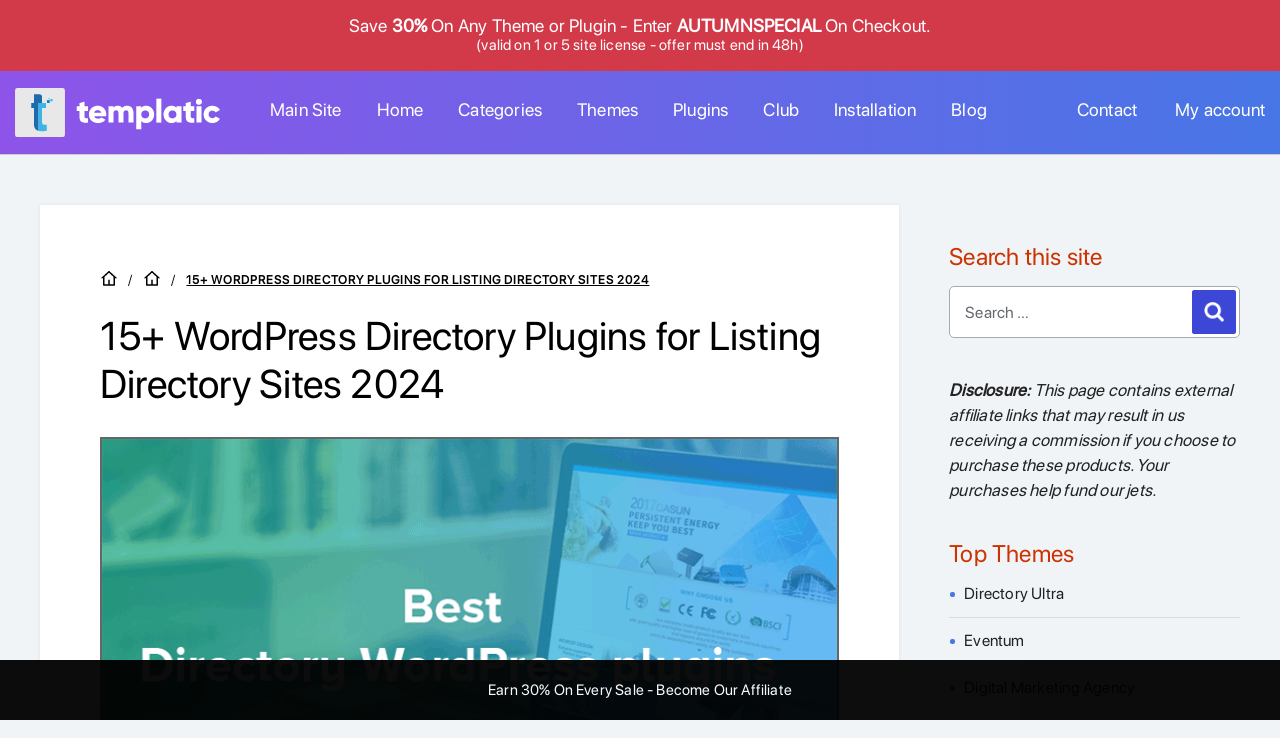

--- FILE ---
content_type: text/html; charset=UTF-8
request_url: https://templatic.com/wp/wordpress-directory-listing-plugins/
body_size: 22240
content:
<!doctype html>
<html lang="en-US">
<head>
<!-- Google tag (gtag.js) -->
<script async src="https://www.googletagmanager.com/gtag/js?id=G-XNFXCYQMJP"></script>
<script>
  window.dataLayer = window.dataLayer || [];
  function gtag(){dataLayer.push(arguments);}
  gtag('js', new Date());

  gtag('config', 'G-XNFXCYQMJP');
</script>
	<meta charset="UTF-8">
	<meta name="viewport" content="width=device-width, initial-scale=1">
	<link rel="profile" href="https://gmpg.org/xfn/11">
	<meta name='robots' content='index, follow, max-image-preview:large, max-snippet:-1, max-video-preview:-1' />

	<!-- This site is optimized with the Yoast SEO plugin v21.5 - https://yoast.com/wordpress/plugins/seo/ -->
	<title>15+ Best WordPress Directory Plugins For Listing Based Websites</title>
	<meta name="description" content="Top &amp; Best WordPress directory plugins to create feature rich directory websites on your own. Free download the directory plugin WordPress." />
	<link rel="canonical" href="https://templatic.com/wp/wordpress-directory-listing-plugins/" />
	<meta property="og:locale" content="en_US" />
	<meta property="og:type" content="article" />
	<meta property="og:title" content="15+ Best WordPress Directory Plugins For Listing Based Websites" />
	<meta property="og:description" content="Top &amp; Best WordPress directory plugins to create feature rich directory websites on your own. Free download the directory plugin WordPress." />
	<meta property="og:url" content="https://templatic.com/wp/wordpress-directory-listing-plugins/" />
	<meta property="og:site_name" content="Templatic" />
	<meta property="article:publisher" content="https://www.facebook.com/templatic/" />
	<meta property="article:published_time" content="2022-01-20T09:48:51+00:00" />
	<meta property="article:modified_time" content="2024-04-09T21:53:48+00:00" />
	<meta property="og:image" content="https://templatic.com/wp/wp-content/uploads/2017/12/best-directory-wp-plugins.png" />
	<meta property="og:image:width" content="742" />
	<meta property="og:image:height" content="416" />
	<meta property="og:image:type" content="image/png" />
	<meta name="author" content="Disha" />
	<meta name="twitter:card" content="summary_large_image" />
	<meta name="twitter:creator" content="@templatic" />
	<meta name="twitter:site" content="@templatic" />
	<meta name="twitter:label1" content="Written by" />
	<meta name="twitter:data1" content="Disha" />
	<meta name="twitter:label2" content="Est. reading time" />
	<meta name="twitter:data2" content="24 minutes" />
	<script type="application/ld+json" class="yoast-schema-graph">{"@context":"https://schema.org","@graph":[{"@type":"WebPage","@id":"https://templatic.com/wp/wordpress-directory-listing-plugins/","url":"https://templatic.com/wp/wordpress-directory-listing-plugins/","name":"15+ Best WordPress Directory Plugins For Listing Based Websites","isPartOf":{"@id":"https://templatic.com/wp/#website"},"primaryImageOfPage":{"@id":"https://templatic.com/wp/wordpress-directory-listing-plugins/#primaryimage"},"image":{"@id":"https://templatic.com/wp/wordpress-directory-listing-plugins/#primaryimage"},"thumbnailUrl":"https://templatic.com/wp/wp-content/uploads/2017/12/best-directory-wp-plugins.png","datePublished":"2022-01-20T09:48:51+00:00","dateModified":"2024-04-09T21:53:48+00:00","author":{"@id":"https://templatic.com/wp/#/schema/person/afee5455dedb58ad217a64e0ad72e56e"},"description":"Top & Best WordPress directory plugins to create feature rich directory websites on your own. Free download the directory plugin WordPress.","breadcrumb":{"@id":"https://templatic.com/wp/wordpress-directory-listing-plugins/#breadcrumb"},"inLanguage":"en-US","potentialAction":[{"@type":"ReadAction","target":["https://templatic.com/wp/wordpress-directory-listing-plugins/"]}]},{"@type":"ImageObject","inLanguage":"en-US","@id":"https://templatic.com/wp/wordpress-directory-listing-plugins/#primaryimage","url":"https://templatic.com/wp/wp-content/uploads/2017/12/best-directory-wp-plugins.png","contentUrl":"https://templatic.com/wp/wp-content/uploads/2017/12/best-directory-wp-plugins.png","width":742,"height":416,"caption":"wordpress directory plugins"},{"@type":"BreadcrumbList","@id":"https://templatic.com/wp/wordpress-directory-listing-plugins/#breadcrumb","itemListElement":[{"@type":"ListItem","position":1,"name":"Home","item":"https://templatic.com/wp/"},{"@type":"ListItem","position":2,"name":"Plugins","item":"https://templatic.com/wp/category/plugins/"},{"@type":"ListItem","position":3,"name":"15+ WordPress Directory Plugins for Listing Directory Sites 2024"}]},{"@type":"WebSite","@id":"https://templatic.com/wp/#website","url":"https://templatic.com/wp/","name":"Templatic","description":"Best WordPress Themes","potentialAction":[{"@type":"SearchAction","target":{"@type":"EntryPoint","urlTemplate":"https://templatic.com/wp/?s={search_term_string}"},"query-input":"required name=search_term_string"}],"inLanguage":"en-US"},{"@type":"Person","@id":"https://templatic.com/wp/#/schema/person/afee5455dedb58ad217a64e0ad72e56e","name":"Disha","image":{"@type":"ImageObject","inLanguage":"en-US","@id":"https://templatic.com/wp/#/schema/person/image/","url":"https://secure.gravatar.com/avatar/fb15a217c4dd51a6b20c9b2400bf639e?s=96&d=mm&r=g","contentUrl":"https://secure.gravatar.com/avatar/fb15a217c4dd51a6b20c9b2400bf639e?s=96&d=mm&r=g","caption":"Disha"}}]}</script>
	<!-- / Yoast SEO plugin. -->


<link rel='dns-prefetch' href='//templatic.com' />
<link rel="alternate" type="application/rss+xml" title="Templatic &raquo; Feed" href="https://templatic.com/wp/feed/" />
<link rel="alternate" type="application/rss+xml" title="Templatic &raquo; Comments Feed" href="https://templatic.com/wp/comments/feed/" />
<link rel='stylesheet' id='wp-block-library-css' href='https://templatic.com/wp/wp-includes/css/dist/block-library/style.min.css?ver=abb26f6d2272e54f22af7070cfad4e20' type='text/css' media='all' />
<link rel='stylesheet' id='wp-components-css' href='https://templatic.com/wp/wp-includes/css/dist/components/style.min.css?ver=abb26f6d2272e54f22af7070cfad4e20' type='text/css' media='all' />
<link rel='stylesheet' id='wp-block-editor-css' href='https://templatic.com/wp/wp-includes/css/dist/block-editor/style.min.css?ver=abb26f6d2272e54f22af7070cfad4e20' type='text/css' media='all' />
<link rel='stylesheet' id='wp-nux-css' href='https://templatic.com/wp/wp-includes/css/dist/nux/style.min.css?ver=abb26f6d2272e54f22af7070cfad4e20' type='text/css' media='all' />
<link rel='stylesheet' id='wp-reusable-blocks-css' href='https://templatic.com/wp/wp-includes/css/dist/reusable-blocks/style.min.css?ver=abb26f6d2272e54f22af7070cfad4e20' type='text/css' media='all' />
<link rel='stylesheet' id='wp-editor-css' href='https://templatic.com/wp/wp-includes/css/dist/editor/style.min.css?ver=abb26f6d2272e54f22af7070cfad4e20' type='text/css' media='all' />
<link rel='stylesheet' id='common-css' href='https://templatic.com/wp/wp-admin/css/common.min.css?ver=abb26f6d2272e54f22af7070cfad4e20' type='text/css' media='all' />
<link rel='stylesheet' id='forms-css' href='https://templatic.com/wp/wp-admin/css/forms.min.css?ver=abb26f6d2272e54f22af7070cfad4e20' type='text/css' media='all' />
<link rel='stylesheet' id='wp-reset-editor-styles-css' href='https://templatic.com/wp/wp-includes/css/dist/block-library/reset.min.css?ver=abb26f6d2272e54f22af7070cfad4e20' type='text/css' media='all' />
<link rel='stylesheet' id='wp-block-editor-content-css' href='https://templatic.com/wp/wp-includes/css/dist/block-editor/content.min.css?ver=abb26f6d2272e54f22af7070cfad4e20' type='text/css' media='all' />
<link rel='stylesheet' id='wp-editor-classic-layout-styles-css' href='https://templatic.com/wp/wp-includes/css/dist/edit-post/classic.min.css?ver=abb26f6d2272e54f22af7070cfad4e20' type='text/css' media='all' />
<link rel='stylesheet' id='wp-edit-blocks-css' href='https://templatic.com/wp/wp-includes/css/dist/block-library/editor.min.css?ver=abb26f6d2272e54f22af7070cfad4e20' type='text/css' media='all' />
<link rel='stylesheet' id='list-post-add-block-style-css' href='https://templatic.com/wp/wp-content/plugins/list-post-block/list_post_add/list_post_add_style.css?ver=1.0.0' type='text/css' media='all' />
<link rel='stylesheet' id='classic-theme-styles-css' href='https://templatic.com/wp/wp-includes/css/classic-themes.min.css?ver=abb26f6d2272e54f22af7070cfad4e20' type='text/css' media='all' />
<style id='global-styles-inline-css' type='text/css'>
body{--wp--preset--color--black: #000000;--wp--preset--color--cyan-bluish-gray: #abb8c3;--wp--preset--color--white: #ffffff;--wp--preset--color--pale-pink: #f78da7;--wp--preset--color--vivid-red: #cf2e2e;--wp--preset--color--luminous-vivid-orange: #ff6900;--wp--preset--color--luminous-vivid-amber: #fcb900;--wp--preset--color--light-green-cyan: #7bdcb5;--wp--preset--color--vivid-green-cyan: #00d084;--wp--preset--color--pale-cyan-blue: #8ed1fc;--wp--preset--color--vivid-cyan-blue: #0693e3;--wp--preset--color--vivid-purple: #9b51e0;--wp--preset--gradient--vivid-cyan-blue-to-vivid-purple: linear-gradient(135deg,rgba(6,147,227,1) 0%,rgb(155,81,224) 100%);--wp--preset--gradient--light-green-cyan-to-vivid-green-cyan: linear-gradient(135deg,rgb(122,220,180) 0%,rgb(0,208,130) 100%);--wp--preset--gradient--luminous-vivid-amber-to-luminous-vivid-orange: linear-gradient(135deg,rgba(252,185,0,1) 0%,rgba(255,105,0,1) 100%);--wp--preset--gradient--luminous-vivid-orange-to-vivid-red: linear-gradient(135deg,rgba(255,105,0,1) 0%,rgb(207,46,46) 100%);--wp--preset--gradient--very-light-gray-to-cyan-bluish-gray: linear-gradient(135deg,rgb(238,238,238) 0%,rgb(169,184,195) 100%);--wp--preset--gradient--cool-to-warm-spectrum: linear-gradient(135deg,rgb(74,234,220) 0%,rgb(151,120,209) 20%,rgb(207,42,186) 40%,rgb(238,44,130) 60%,rgb(251,105,98) 80%,rgb(254,248,76) 100%);--wp--preset--gradient--blush-light-purple: linear-gradient(135deg,rgb(255,206,236) 0%,rgb(152,150,240) 100%);--wp--preset--gradient--blush-bordeaux: linear-gradient(135deg,rgb(254,205,165) 0%,rgb(254,45,45) 50%,rgb(107,0,62) 100%);--wp--preset--gradient--luminous-dusk: linear-gradient(135deg,rgb(255,203,112) 0%,rgb(199,81,192) 50%,rgb(65,88,208) 100%);--wp--preset--gradient--pale-ocean: linear-gradient(135deg,rgb(255,245,203) 0%,rgb(182,227,212) 50%,rgb(51,167,181) 100%);--wp--preset--gradient--electric-grass: linear-gradient(135deg,rgb(202,248,128) 0%,rgb(113,206,126) 100%);--wp--preset--gradient--midnight: linear-gradient(135deg,rgb(2,3,129) 0%,rgb(40,116,252) 100%);--wp--preset--duotone--dark-grayscale: url('#wp-duotone-dark-grayscale');--wp--preset--duotone--grayscale: url('#wp-duotone-grayscale');--wp--preset--duotone--purple-yellow: url('#wp-duotone-purple-yellow');--wp--preset--duotone--blue-red: url('#wp-duotone-blue-red');--wp--preset--duotone--midnight: url('#wp-duotone-midnight');--wp--preset--duotone--magenta-yellow: url('#wp-duotone-magenta-yellow');--wp--preset--duotone--purple-green: url('#wp-duotone-purple-green');--wp--preset--duotone--blue-orange: url('#wp-duotone-blue-orange');--wp--preset--font-size--small: 13px;--wp--preset--font-size--medium: 20px;--wp--preset--font-size--large: 36px;--wp--preset--font-size--x-large: 42px;--wp--preset--spacing--20: 0.44rem;--wp--preset--spacing--30: 0.67rem;--wp--preset--spacing--40: 1rem;--wp--preset--spacing--50: 1.5rem;--wp--preset--spacing--60: 2.25rem;--wp--preset--spacing--70: 3.38rem;--wp--preset--spacing--80: 5.06rem;--wp--preset--shadow--natural: 6px 6px 9px rgba(0, 0, 0, 0.2);--wp--preset--shadow--deep: 12px 12px 50px rgba(0, 0, 0, 0.4);--wp--preset--shadow--sharp: 6px 6px 0px rgba(0, 0, 0, 0.2);--wp--preset--shadow--outlined: 6px 6px 0px -3px rgba(255, 255, 255, 1), 6px 6px rgba(0, 0, 0, 1);--wp--preset--shadow--crisp: 6px 6px 0px rgba(0, 0, 0, 1);}:where(.is-layout-flex){gap: 0.5em;}body .is-layout-flow > .alignleft{float: left;margin-inline-start: 0;margin-inline-end: 2em;}body .is-layout-flow > .alignright{float: right;margin-inline-start: 2em;margin-inline-end: 0;}body .is-layout-flow > .aligncenter{margin-left: auto !important;margin-right: auto !important;}body .is-layout-constrained > .alignleft{float: left;margin-inline-start: 0;margin-inline-end: 2em;}body .is-layout-constrained > .alignright{float: right;margin-inline-start: 2em;margin-inline-end: 0;}body .is-layout-constrained > .aligncenter{margin-left: auto !important;margin-right: auto !important;}body .is-layout-constrained > :where(:not(.alignleft):not(.alignright):not(.alignfull)){max-width: var(--wp--style--global--content-size);margin-left: auto !important;margin-right: auto !important;}body .is-layout-constrained > .alignwide{max-width: var(--wp--style--global--wide-size);}body .is-layout-flex{display: flex;}body .is-layout-flex{flex-wrap: wrap;align-items: center;}body .is-layout-flex > *{margin: 0;}:where(.wp-block-columns.is-layout-flex){gap: 2em;}.has-black-color{color: var(--wp--preset--color--black) !important;}.has-cyan-bluish-gray-color{color: var(--wp--preset--color--cyan-bluish-gray) !important;}.has-white-color{color: var(--wp--preset--color--white) !important;}.has-pale-pink-color{color: var(--wp--preset--color--pale-pink) !important;}.has-vivid-red-color{color: var(--wp--preset--color--vivid-red) !important;}.has-luminous-vivid-orange-color{color: var(--wp--preset--color--luminous-vivid-orange) !important;}.has-luminous-vivid-amber-color{color: var(--wp--preset--color--luminous-vivid-amber) !important;}.has-light-green-cyan-color{color: var(--wp--preset--color--light-green-cyan) !important;}.has-vivid-green-cyan-color{color: var(--wp--preset--color--vivid-green-cyan) !important;}.has-pale-cyan-blue-color{color: var(--wp--preset--color--pale-cyan-blue) !important;}.has-vivid-cyan-blue-color{color: var(--wp--preset--color--vivid-cyan-blue) !important;}.has-vivid-purple-color{color: var(--wp--preset--color--vivid-purple) !important;}.has-black-background-color{background-color: var(--wp--preset--color--black) !important;}.has-cyan-bluish-gray-background-color{background-color: var(--wp--preset--color--cyan-bluish-gray) !important;}.has-white-background-color{background-color: var(--wp--preset--color--white) !important;}.has-pale-pink-background-color{background-color: var(--wp--preset--color--pale-pink) !important;}.has-vivid-red-background-color{background-color: var(--wp--preset--color--vivid-red) !important;}.has-luminous-vivid-orange-background-color{background-color: var(--wp--preset--color--luminous-vivid-orange) !important;}.has-luminous-vivid-amber-background-color{background-color: var(--wp--preset--color--luminous-vivid-amber) !important;}.has-light-green-cyan-background-color{background-color: var(--wp--preset--color--light-green-cyan) !important;}.has-vivid-green-cyan-background-color{background-color: var(--wp--preset--color--vivid-green-cyan) !important;}.has-pale-cyan-blue-background-color{background-color: var(--wp--preset--color--pale-cyan-blue) !important;}.has-vivid-cyan-blue-background-color{background-color: var(--wp--preset--color--vivid-cyan-blue) !important;}.has-vivid-purple-background-color{background-color: var(--wp--preset--color--vivid-purple) !important;}.has-black-border-color{border-color: var(--wp--preset--color--black) !important;}.has-cyan-bluish-gray-border-color{border-color: var(--wp--preset--color--cyan-bluish-gray) !important;}.has-white-border-color{border-color: var(--wp--preset--color--white) !important;}.has-pale-pink-border-color{border-color: var(--wp--preset--color--pale-pink) !important;}.has-vivid-red-border-color{border-color: var(--wp--preset--color--vivid-red) !important;}.has-luminous-vivid-orange-border-color{border-color: var(--wp--preset--color--luminous-vivid-orange) !important;}.has-luminous-vivid-amber-border-color{border-color: var(--wp--preset--color--luminous-vivid-amber) !important;}.has-light-green-cyan-border-color{border-color: var(--wp--preset--color--light-green-cyan) !important;}.has-vivid-green-cyan-border-color{border-color: var(--wp--preset--color--vivid-green-cyan) !important;}.has-pale-cyan-blue-border-color{border-color: var(--wp--preset--color--pale-cyan-blue) !important;}.has-vivid-cyan-blue-border-color{border-color: var(--wp--preset--color--vivid-cyan-blue) !important;}.has-vivid-purple-border-color{border-color: var(--wp--preset--color--vivid-purple) !important;}.has-vivid-cyan-blue-to-vivid-purple-gradient-background{background: var(--wp--preset--gradient--vivid-cyan-blue-to-vivid-purple) !important;}.has-light-green-cyan-to-vivid-green-cyan-gradient-background{background: var(--wp--preset--gradient--light-green-cyan-to-vivid-green-cyan) !important;}.has-luminous-vivid-amber-to-luminous-vivid-orange-gradient-background{background: var(--wp--preset--gradient--luminous-vivid-amber-to-luminous-vivid-orange) !important;}.has-luminous-vivid-orange-to-vivid-red-gradient-background{background: var(--wp--preset--gradient--luminous-vivid-orange-to-vivid-red) !important;}.has-very-light-gray-to-cyan-bluish-gray-gradient-background{background: var(--wp--preset--gradient--very-light-gray-to-cyan-bluish-gray) !important;}.has-cool-to-warm-spectrum-gradient-background{background: var(--wp--preset--gradient--cool-to-warm-spectrum) !important;}.has-blush-light-purple-gradient-background{background: var(--wp--preset--gradient--blush-light-purple) !important;}.has-blush-bordeaux-gradient-background{background: var(--wp--preset--gradient--blush-bordeaux) !important;}.has-luminous-dusk-gradient-background{background: var(--wp--preset--gradient--luminous-dusk) !important;}.has-pale-ocean-gradient-background{background: var(--wp--preset--gradient--pale-ocean) !important;}.has-electric-grass-gradient-background{background: var(--wp--preset--gradient--electric-grass) !important;}.has-midnight-gradient-background{background: var(--wp--preset--gradient--midnight) !important;}.has-small-font-size{font-size: var(--wp--preset--font-size--small) !important;}.has-medium-font-size{font-size: var(--wp--preset--font-size--medium) !important;}.has-large-font-size{font-size: var(--wp--preset--font-size--large) !important;}.has-x-large-font-size{font-size: var(--wp--preset--font-size--x-large) !important;}
.wp-block-navigation a:where(:not(.wp-element-button)){color: inherit;}
:where(.wp-block-columns.is-layout-flex){gap: 2em;}
.wp-block-pullquote{font-size: 1.5em;line-height: 1.6;}
</style>
<link rel='stylesheet' id='slashwp-style-css' href='https://templatic.com/wp/wp-content/themes/slashwp-new/style.css?ver=v5.1.25' type='text/css' media='all' />
<script type='text/javascript' src='https://templatic.com/wp/wp-includes/js/jquery/jquery.min.js?ver=3.6.4' id='jquery-core-js'></script>
<script type='text/javascript' src='https://templatic.com/wp/wp-includes/js/jquery/jquery-migrate.min.js?ver=3.4.0' id='jquery-migrate-js'></script>
<link rel="https://api.w.org/" href="https://templatic.com/wp/wp-json/" /><link rel="alternate" type="application/json" href="https://templatic.com/wp/wp-json/wp/v2/posts/22713" /><link rel="EditURI" type="application/rsd+xml" title="RSD" href="https://templatic.com/wp/xmlrpc.php?rsd" />
<link rel="wlwmanifest" type="application/wlwmanifest+xml" href="https://templatic.com/wp/wp-includes/wlwmanifest.xml" />

<link rel='shortlink' href='https://templatic.com/wp/?p=22713' />
<link rel="alternate" type="application/json+oembed" href="https://templatic.com/wp/wp-json/oembed/1.0/embed?url=https%3A%2F%2Ftemplatic.com%2Fwp%2Fwordpress-directory-listing-plugins%2F" />
<link rel="alternate" type="text/xml+oembed" href="https://templatic.com/wp/wp-json/oembed/1.0/embed?url=https%3A%2F%2Ftemplatic.com%2Fwp%2Fwordpress-directory-listing-plugins%2F&#038;format=xml" />

<!-- This site is using AdRotate v5.12.4 to display their advertisements - https://ajdg.solutions/ -->
<!-- AdRotate CSS -->
<style type="text/css" media="screen">
	.g { margin:0px; padding:0px; overflow:hidden; line-height:1; zoom:1; }
	.g img { height:auto; }
	.g-col { position:relative; float:left; }
	.g-col:first-child { margin-left: 0; }
	.g-col:last-child { margin-right: 0; }
	@media only screen and (max-width: 480px) {
		.g-col, .g-dyn, .g-single { width:100%; margin-left:0; margin-right:0; }
	}
</style>
<!-- /AdRotate CSS -->

<script id='nitro-telemetry-meta' nitro-exclude>window.NPTelemetryMetadata={missReason: (!window.NITROPACK_STATE ? 'cache not found' : 'hit'),pageType: 'post',isEligibleForOptimization: true,}</script><script id='nitro-generic' nitro-exclude>(()=>{window.NitroPack=window.NitroPack||{coreVersion:"na",isCounted:!1};let e=document.createElement("script");if(e.src="https://nitroscripts.com/sbFHNRwAVtFsQVqYtMYUaAfirmxYnMYE",e.async=!0,e.id="nitro-script",document.head.appendChild(e),!window.NitroPack.isCounted){window.NitroPack.isCounted=!0;let t=()=>{navigator.sendBeacon("https://to.getnitropack.com/p",JSON.stringify({siteId:"sbFHNRwAVtFsQVqYtMYUaAfirmxYnMYE",url:window.location.href,isOptimized:!!window.IS_NITROPACK,coreVersion:"na",missReason:window.NPTelemetryMetadata?.missReason||"",pageType:window.NPTelemetryMetadata?.pageType||"",isEligibleForOptimization:!!window.NPTelemetryMetadata?.isEligibleForOptimization}))};(()=>{let e=()=>new Promise(e=>{"complete"===document.readyState?e():window.addEventListener("load",e)}),i=()=>new Promise(e=>{document.prerendering?document.addEventListener("prerenderingchange",e,{once:!0}):e()}),a=async()=>{await i(),await e(),t()};a()})(),window.addEventListener("pageshow",e=>{if(e.persisted){let i=document.prerendering||self.performance?.getEntriesByType?.("navigation")[0]?.activationStart>0;"visible"!==document.visibilityState||i||t()}})}})();</script><link rel="amphtml" href="https://templatic.com/wp/wordpress-directory-listing-plugins/?amp=1"><link rel="icon" href="https://templatic.com/wp/wp-content/uploads/2020/03/favicon_new.png" sizes="32x32" />
<link rel="icon" href="https://templatic.com/wp/wp-content/uploads/2020/03/favicon_new.png" sizes="192x192" />
<link rel="apple-touch-icon" href="https://templatic.com/wp/wp-content/uploads/2020/03/favicon_new.png" />
<meta name="msapplication-TileImage" content="https://templatic.com/wp/wp-content/uploads/2020/03/favicon_new.png" />
		<style type="text/css" id="wp-custom-css">
			/* Hide upated or published date under title*/
.below-title-meta {
    display: none;
}

/* Remove Navigation Undeer Posts */
.posts-navigation, .site-main .post-navigation {
    display: none;
}		</style>
		</head>

<body class="post-template-default single single-post postid-22713 single-format-standard">
	<!--<style>
		.announcement-bar{display:none;}
		.announcement-bar.show{display:block;}
    </style>-->
<div id="page" class="site">
	<a class="skip-link screen-reader-text" href="#content">Skip to content</a>
	<div class="announcement-bar show msg1">
		<div class="container">
			

Save <strong>30%</strong> On Any Theme or Plugin - Enter <strong>AUTUMNSPECIAL</strong> On Checkout.
<p class="licence-text">(valid on 1 or 5 site license - offer must end in 48h)</p>
		</div>
	</div>
	<!--<div class="announcement-bar msg2">
		<div class="container">
			<strong>50% OFF</strong> our Premium Club: <strong>CLUB50</strong>
		</div>
	</div>-->
	<!--<script>
	msgshow();
	function msgshow() {
		setInterval(function(){ 
			if (jQuery('.msg1').hasClass('show')){
				jQuery('.msg1').removeClass('show');
				jQuery('.msg2').addClass('show');
			}
			else{
				jQuery('.msg2').removeClass('show');
				jQuery('.msg1').addClass('show');
			}
		}, 30000);
	}
	</script>-->
	<header id="masthead" class="site-header">
		<div class="site-branding">
			<a rel="Home" title="Templatic" href="https://templatic.com/" class="logo"><img width="250" height="50" src="https://templatic.com/wp-content/themes/templatic/images/templatic-svg-logo.svg" alt="Templatic" /></a>
		</div><!-- .site-branding -->

		<nav id="site-navigation" class="main-navigation">
			<button class="menu-toggle" aria-controls="primary-menu" aria-expanded="false"><img width="31" height="31" src="https://templatic.com/wp/wp-content/themes/slashwp-new/images/menu-icon.png" alt="menu-icon" /></button>
	        <ul>
	        	<li><a href="https://templatic.com/">Main Site</a></li>
	        	<li><a href="https://templatic.com/wp/">Home</a></li>
	        	<li><a href="#">Categories</a>
	        		<ul>
	        			<li><a href="https://templatic.com/wp/category/themes/">Themes</a></li>
	        			<li><a href="https://templatic.com/wp/category/plugins/">Plugins</a></li>
	        			<li><a href="https://templatic.com/wp/category/hosting/">Hosting</a></li>
						<li><a href="https://templatic.com/wp/category/tutorials/">Tutorials</a></li>
	        			<li><a href="https://templatic.com/wp/category/directory-tutorials/">Directory Tutorials</a></li>
						<li><a href="https://templatic.com/wp/category/ecommerce/">eCommerce</a></li>
	        			<li><a href="https://templatic.com/wp/category/reviews/">Reviews</a></li>
	        			<li><a href="https://templatic.com/wp/category/other-posts/">Miscellaneous</a></li>
	        		</ul>
	        	</li>
	            	            <li ><a href="https://templatic.com/wordpress-themes/">Themes</a></li>
	            	            <li ><a href="https://templatic.com/wordpress-plugins/">Plugins</a></li>
	            	            <li ><a href="https://templatic.com/premium-themes-club/">Club</a></li>
	            	            <li ><a href="https://templatic.com/templatic-wordpress-theme-installation-service/">Installation</a>
	            </li>
	            	            <li ><a href="https://templatic.com/blog/">Blog</a></li>
	            <li class="nav-mobi-item"><a href="https://templatic.com/affiliates/"  rel="nofollow">Become an Affiliate</a></li>
	            <li class="nav-mobi-item"><a href="https://templatic.com/contact/"  rel="nofollow">Contact</a></li>
	            <li class="nav-mobi-item"><a href="https://templatic.com/members/member/"  rel="nofollow">My account</a></li>
	        </ul>
	    </nav>
	    <nav class="navigation-right">
	        <ul class="navigation-right">
	            <li><a href="https://templatic.com/contact/"  rel="nofollow">Contact</a></li>
	            <li><a href="https://templatic.com/members/member/"  rel="nofollow">My account</a></li>
	        </ul>
	    </nav>
	</header><!-- #masthead -->

	<div class="banner-search">
		<div class="container">
					</div>
	</div>

	<div id="content" class="site-content container">

	<div id="primary" class="content-area single-post">
		<main id="main" class="site-main">

		<article id="post-22713" class="post-22713 post type-post status-publish format-standard has-post-thumbnail hentry category-plugins" role="article" itemprop="hasPart" itemscope="" itemtype="http://schema.org/Article">
<meta itemscope='itemscope' itemprop='mainEntityOfPage' itemType='https://schema.org/WebPage'/>

			
		<header class="entry-header">
			<p id="breadcrumbs"><span><span><a href="https://templatic.com/wp/">Home</a></span>  <span><a href="https://templatic.com/wp/category/plugins/">Plugins</a></span>  <span class="breadcrumb_last" aria-current="page"><strong>15+ WordPress Directory Plugins for Listing Directory Sites 2024</strong></span></span></p>						<h1 class="entry-title" itemprop="headline">15+ WordPress Directory Plugins for Listing Directory Sites 2024</h1>
			
			</header><!-- .entry-header -->

			<div class="below-title-meta">Updated on <span itemprop="datePublished">January 20, 2022</span> By <span class="post-author vcard" itemprop="author" itemscope itemtype="https://schema.org/Person"> <span itemprop="name">Templatic</span></span>
			</div><!-- below title meta end -->

		<div class="entry-content" itemprop="description">
				<!-- Ico nic One home page thumbnail with custom excerpt -->
						<div class="excerpt-thumb clear">
									<a href="https://templatic.com/wp/wordpress-directory-listing-plugins/" title="Permalink to 15+ WordPress Directory Plugins for Listing Directory Sites 2024" rel="bookmark">
					<img width="742" height="416" src="https://templatic.com/wp/wp-content/uploads/2017/12/best-directory-wp-plugins.png" class="alignleft wp-post-image" alt="wordpress directory plugins" decoding="async" srcset="https://templatic.com/wp/wp-content/uploads/2017/12/best-directory-wp-plugins.png 742w, https://templatic.com/wp/wp-content/uploads/2017/12/best-directory-wp-plugins-436x244.png 436w, https://templatic.com/wp/wp-content/uploads/2017/12/best-directory-wp-plugins-740x415.png 740w, https://templatic.com/wp/wp-content/uploads/2017/12/best-directory-wp-plugins-620x348.png 620w" sizes="(max-width: 742px) 100vw, 742px" />					</a>
							</div>
			<p>The popularity of online directories is increasing and it’s turning out to be one of the most popular forms of online business. And one of the best forms of monetized websites is online directories, which can be easily created using the free or premium WordPress Directory Plugins.</p>
<p>However, the challenge is to select an efficient directory plugin for WordPress software that makes your task easier. Because online directories with enormous traffic and data are not so easy to manage and maintain.</p>
<p>To create a directory website you can go for a <a href="https://templatic.com/wordpress-directory-themes/directory/" target="_blank" rel="sponsored noopener noreferrer">WordPress directory theme</a>, or rely on these Directory plugins for WordPress. We have the list of best free and paid<strong> WordPress directory plugins 2024</strong> to help you create exclusive directories on your WordPress website.</p>
<p><a href="https://templatic.com/wordpress-directory-themes/directory" target="_blank" rel="sponsored noopener noreferrer"><img decoding="async" loading="lazy" class="alignnone" src="https://templatic.com/wp/wp-content/uploads/2018/07/1Directory_.jpg" alt="Directory plugin from Templatic" width="741" height="436" /></a></p>
<h2><a href="https://templatic.com/wordpress-directory-themes/directory" target="_blank" rel="sponsored noopener noreferrer">Tevolution + Directory WordPress Theme With Plugin</a></h2>
<p>This is a Directory WordPress theme with the plugin – Tevolution Directory to create a powerful directory software. Tevolution directory is a directory WordPress plugin, that you won’t have to purchase separately but comes bundled with the Directory WordPress theme.</p>
<p>This word press plugin directory comes with options to let you create custom fields for your listings. Create custom post types for different types of listings. Besides, it has some monetization options and a transaction management system. With this WordPress directory plugin, you can allow front-end listing submission and manage the listing on your <a href="https://templatic.com/case-studies/top-17-local-business-directories-of-the-usa/" target="_blank" rel="sponsored noopener noreferrer">directory website</a>.</p>
<p>&nbsp;</p>
<p><a href="https://wedesignthemes.com/wordpress-plugins/directory/" target="_blank" rel="nofollow noopener noreferrer"><img decoding="async" loading="lazy" class="alignnone wp-image-25007" src="https://templatic.com/wp/wp-content/uploads/2022/01/DT-Directory-Plugin.jpg" alt="Dt Directory Plugin" width="720" height="427" /></a></p>
<h2><a href="https://wedesignthemes.com/wordpress-plugins/directory/" target="_blank" rel="nofollow noopener noreferrer"><span id="m_-7860139702448311485gmail-m_743224304463697654gmail-docs-internal-guid-c2f7207b-7fff-5d87-e093-6827e3a239ca">DT &#8211; Directory Plugin</span></a></h2>
<p dir="ltr">DT directory is a feature-packed WordPress plugin to create a perfect directory website. Whatever theme you use, this plugin will allow you to build a fantastic directory site.</p>
<p dir="ltr">It has a modern design and advanced features to create a competitive directory. The pre-made templates make your work easier. This plugin is provided with ten different listing styles to showcase the businesses.</p>
<p dir="ltr">The advanced search will let you customize your search with different filters. It has map output so that the search results can be viewed on the map. It has map icons with an average rating, number of views, category image, &amp; Category icon.</p>
<p dir="ltr">It also provides you with detailed statistics to completely manage your business. You can monetize your directory with seamless WooCommerce integration.</p>
<p><a href="https://templatic.com/wp/wordpress-directory-plugins/" target="_blank" rel="sponsored noopener noreferrer"><img decoding="async" loading="lazy" class="alignnone" src="https://templatic.com/wp/wp-content/uploads/2020/04/simple-directory.png" alt="Simple directory WordPress plugin" width="720" height="328" /></a></p>
<h2><a href="https://wordpress.org/plugins/simple-directory/" target="_blank" rel="sponsored noopener noreferrer">Simple Directory WordPress Plugin</a></h2>
<p>As the name suggests, the simple directory is a simple yet straightforward WordPress directory plugin for WordPress websites. It is a WordPress business listing-based plugin that you can use for yellow pages, <a href="https://templatic.com/wp/best-real-estate-wordpress-themes/" target="_blank" rel="noopener noreferrer">real estate,</a> contact directory, or any kind of business directory website.</p>
<p>This directory plugin is translation-ready and comes with some advanced search options to enhance the searchability of your online directory website. This directory plugin is free to download. However, there is a pro version of this Plugin with some advanced listings features available on CodeCanyon.</p>
<p><a href="https://toolset.com/home/toolset-directory/" target="_blank" rel="sponsored noopener noreferrer"><img decoding="async" loading="lazy" class="alignnone" src="https://templatic.com/wp/wp-content/uploads/2019/07/toolset.png" alt="Toolset directory plugin" width="595" height="341" /></a></p>
<h2><a href="https://toolset.com/home/toolset-directory/" target="_blank" rel="sponsored noopener noreferrer">Toolset Directory</a></h2>
<p>Toolset Directory is a flexible solution for whatever type of directory website you’re hoping to create. You can use Toolset Directory to add some of the most important features that every directory website needs including custom post types, a custom search, and maps. Like LDD Directory Lite this comes with many amazing features.</p>
<p>Not only that but you don’t need to use PHP coding to create these features. And you can customize exactly how you want them to look. Non-coders will be able to <a href="https://templatic.com/case-studies/how-to-create-an-online-directory-with-wordpress/" target="_blank" rel="sponsored noopener noreferrer">create an advanced directory website</a> easily while experienced programmers will save a lot of time that would have been spent on complex coding.</p>
<p><a href="https://toolset.com/home/toolset-directory/" target="_blank" rel="sponsored noopener noreferrer">View More</a> <a href="https://templatic.com/wordpress-themes/" target="_blank" rel="noopener noreferrer">Theme Store</a></p>
<p><a href="https://templatic.com/wp/wordpress-directory-plugins/" target="_blank" rel="sponsored noopener noreferrer"><img decoding="async" loading="lazy" class="alignnone" src="https://templatic.com/wp/wp-content/uploads/2018/07/2Sabai-Directory.jpg" alt="best business directory plugin" width="742" height="431" /></a></p>
<h2><a href="https://1.envato.market/c/2047668/275988/4415?u=https%3A%2F%2Fcodecanyon.net%2Fitem%2Fsabai-directory-plugin-for-wordpress%2F4505485" target="_blank" rel="sponsored noopener noreferrer">Sabai Directory Plugin</a></h2>
<p>Sabai is a feature-rich, and one of the paid and best WordPress directory plugins. It easily allows you to turn your WordPress website into a directory or review website.</p>
<p>Sabai Directory plugin is a simple and powerful directory plugin for WordPress with a fully configured directory module that encompasses all the important directory features. It allows location-based features and allows displaying listings in grid, list, or map view. This WordPress business listing plugin has all you need to create a directory website. It comes with PayPal integrated and supports RTL. Check out all the features now!</p>
<p><a href="https://templatic.com/wp/wordpress-directory-plugins/" target="_blank" rel="sponsored noopener noreferrer"><img decoding="async" loading="lazy" class="alignnone" src="https://templatic.com/wp/wp-content/uploads/2018/07/3gravity-Forms.jpg" alt="Directory plugin" width="742" height="473" /></a></p>
<h2><a href="https://wordpress.org/plugins/gravity-forms-addons/" target="_blank" rel="sponsored noopener noreferrer">Gravity Forms Directory Plugin for WordPress</a></h2>
<p>Gravity forms directory is an interesting directory plugin for WordPress. The idea is to create forms with shortcodes and accept data from the visitors through simple gravity forms. But then display the data as directory listings.</p>
<p>Basically, this WordPress Directory plugin is just like the simple gravity forms plugin which displays the submitted data in the form of a listing. Since the whole concept is based on gravity forms, it’s really easy to use. Besides, it has some clever searching and sorting features.</p>
<p><a href="https://templatic.com/wp/wordpress-directory-plugins/" target="_blank" rel="sponsored noopener noreferrer"><img decoding="async" loading="lazy" class="alignnone" src="https://templatic.com/wp/wp-content/uploads/2018/07/4-Web-2.0-Directory.jpg" alt="directory multipurpose plugin" width="741" height="435" /></a></p>
<h2><a href="https://1.envato.market/c/2047668/275988/4415?u=https%3A%2F%2Fcodecanyon.net%2Fitem%2Fweb-20-directory-plugin-for-wordpress%2F6463373" target="_blank" rel="sponsored noopener noreferrer">Web 2.0 Directory Listing Plugin WordPress</a></h2>
<p>web 2.0 directory plugin for WordPress lets you create feature-rich multipurpose directory websites easily. This plugin comes with location-based features for an enhanced user experience.</p>
<p>web 2.0 WordPress directory plugin comes with a “Download listing as PDF” option. Moreover, it is compatible with WooCommerce payments systems to allow you to easily accept the payments. It comes with import and export features and is RTL-ready. Besides, there are many advanced features. Click read more to know all that it has to offer.</p>
<p><a href="https://templatic.com/wp/wordpress-directory-plugins/" target="_blank" rel="sponsored noopener noreferrer"><img decoding="async" loading="lazy" class="alignnone" src="https://templatic.com/wp/wp-content/uploads/2018/07/5Geo-Directory.jpg" alt="Geodirectory plugin" width="742" height="498" /></a></p>
<h2>Geo Directory – Directory Plugin for WordPress</h2>
<p>Geo directory is a WordPress directory plugin that you can download for free. It is multi-site compatible and comes with the features to import and export WordPress listings. If you have tried LDD Directory Lite which is a word press plugin directory then you&#8217;d love this plugin.</p>
<p>The Geo Directory WordPress business directory plugins for WordPress is highly flexible and lightweight. However, for added features into your directory website, like advanced search, events, affiliate program, etc., there are paid add-ons you can use.</p>
<h2></h2>
<h2><a href="https://wordpress.org/plugins/connections/" target="_blank" rel="sponsored noopener noreferrer">Connections Business Directory plugin</a></h2>
<p><img decoding="async" loading="lazy" class="alignnone" src="https://templatic.com/wp/wp-content/uploads/2018/07/6Connections-Business-Directory.jpg" alt="directory theme with recurring payments" width="742" height="512" /></p>
<p>Connections business directory WordPress plugin is one of the free and easy to use business listings plugin. This is a business directory plugin WordPress that is very useful when you are creating a contact directory website. With repeatable fields for phone numbers or email addresses, etc, it gives you the freedom to add as much information as you want.</p>
<p>However, it can also perform efficiently as a WordPress directory listing plugin to let you create a business directory. It comes with many add ons and features like google maps and web 2 0 directory features. The theme is SEO-friendly and comes with import-export features. This web directory WordPress plugin supports some premium extensions that you can include into your site for added features. This is why it is one of the best WordPress directory plugins.</p>
<p>&nbsp;</p>
<p>&nbsp;</p>
<p><a href="https://wordpress.org/plugins/business-directory-plugin/" target="_blank" rel="sponsored noopener noreferrer"><img decoding="async" src="https://templatic.com/wp/wp-content/uploads/2018/07/7BusinessDirectory.jpg" alt="WordPress business directory plugin" /></a></p>
<h2></h2>
<h2><a href="https://wordpress.org/plugins/business-directory-plugin/" target="_blank" rel="sponsored noopener noreferrer">Business Directory Plugin for WordPress</a></h2>
<p>Business plugin directory plugin for WordPress, as the name says it all, is an easy-to-use directory plugin. It is a free WordPress directory listings plugin that you can use to allow business listings on your WordPress website. This considered the best WordPress directory plugin due to the amazing features, add-ons, and simplicity.</p>
<p>This business Listings Business Directory plugin allows customizations of the submission form fields so that you can create listings of your choice. It is SEO-friendly and supports Yoast SEO. It also has the ability to easily import/export business listings in CSV format. Like any other free directory plugin, the Business directory to has some paid add-ons that you can integrate for advanced features in your directory website.</p>
<p><a href="https://wordpress.org/plugins/bepro-listings/" target="_blank" rel="sponsored noopener noreferrer"><img decoding="async" loading="lazy" class="alignnone" src="https://templatic.com/wp/wp-content/uploads/2018/07/8ProListing.jpg" alt="Directory plugin for WordPress" width="742" height="479" /></a></p>
<h2></h2>
<h2><a href="https://wordpress.org/plugins/bepro-listings/" target="_blank" rel="sponsored noopener noreferrer">BePro WordPress Website Directory Plugin</a></h2>
<p>BePro Listings is a free WordPress directory plugin for WordPress that can turn your WordPress website into a fully functional online directory. It comes with many add-ons that can make your everyday business tasks smooth. You can get many add-ons like yelp, Google maps, drag and drop options, name directory, local business lists, and much more with this WordPress business directory plugin.</p>
<p>With this web directory WordPress plugin, you can offer front-end submission. You can create listings related to classifieds, real estate, or general business listings. This plugin comes with location-based features to let you create location-aware WordPress web directory software. BePro listing Directory plugin provides compatibility with many popular WordPress plugins.</p>
<p><a href="https://1.envato.market/c/2047668/275988/4415?u=https%3A%2F%2Fcodecanyon.net%2Fitem%2Fdirectory-pro%2F12488012" target="_blank" rel="sponsored noopener noreferrer"><img decoding="async" src="https://templatic.com/wp/wp-content/uploads/2018/07/10-EPlugins.jpg" alt="directory listing template that allows booking or reservation" /></a></p>
<h2></h2>
<h2><a href="https://1.envato.market/c/2047668/275988/4415?u=https%3A%2F%2Fcodecanyon.net%2Fitem%2Fdirectory-pro%2F12488012" target="_blank" rel="sponsored noopener noreferrer">Directory Pro – WordPress Directory Plugin</a></h2>
<p>Directory Pro is a premium directory plugin for WordPress. It is a straightforward directory plugin for WordPress. If you&#8217;re looking for the best WordPress directory plugin with simple features and a reasonable price then this is your WordPress business directory plugin choice.</p>
<p>Directory Pro supports Visual Composer and comes with Stripe and PayPal integrated. This directory WordPress plugin has many features that you can use to earn through your directory website. The directory plugin is SEO-friendly.</p>
<p><a href="https://wordpress.org/plugins/name-directory/" target="_blank" rel="sponsored noopener noreferrer"><img decoding="async" loading="lazy" class="alignnone" src="https://templatic.com/wp/wp-content/uploads/2018/07/9Name-Directory.jpg" alt="directory and listings theme" width="742" height="456" /></a></p>
<h2></h2>
<h2><a href="https://wordpress.org/plugins/name-directory/" target="_blank" rel="sponsored noopener noreferrer">Name Directory- Directory Plugin</a></h2>
<p>If you wish to create a name/address directory, try this directory plugin for WordPress. You can basically use this directory WordPress plugin to create a dictionary-based website or a contact directory.</p>
<p>The listings will be presented in the form of glossaries. The options for editing these WP directory plugins are easy and intuitive. This WordPress plugin for building online directories is free to download.<a href="https://wordpress.org/plugins/classified-listing/" target="_blank" rel="sponsored noopener noreferrer"><img decoding="async" loading="lazy" class="alignnone" src="https://templatic.com/wp/wp-content/uploads/2020/06/clssified-listing.png" alt="Classifieds plugin for WordPress" width="720" height="328" /></a></p>
<h2></h2>
<h2><a href="https://wordpress.org/plugins/classified-listing/" target="_blank" rel="sponsored noopener noreferrer">Classified Listing</a></h2>
<p>This is a WordPress plugin designed specifically to create a WordPress directory for Classified listings. You can integrate this plugin into your existing website to add a section to allow classified listing posting.</p>
<p>It comes with all the features that you will need to create and manage classified listings. There are a lot of options that will let you manage the listings on your website. Even the users who post their listings on your website will have enough options to manage their classified adverts. Moreover, there are options to control the fields, control the number of images allowed to be posted, included PayPal, pricing options, permalink options, and location features. Even though the free version of the plugins business directory plugin comes with all the required features, you can upgrade to the pro version for more options.</p>
<p><a href="https://wordpress.org/plugins/memberfindme/" target="_blank" rel="sponsored noopener noreferrer"><img decoding="async" loading="lazy" class="alignnone" src="https://templatic.com/wp/wp-content/uploads/2020/06/MembershipWorks.png" alt="Membership plugin to create WordPress directory sites" width="720" height="328" /></a></p>
<h2></h2>
<h2><a href="https://wordpress.org/plugins/memberfindme/" target="_blank" rel="sponsored noopener noreferrer">Membership, Events &amp; Directory Plugin</a></h2>
<p>The membership directory plugin allows you to create fully functional directory websites for location or business listings, events, or any kind of membership group organization. This plugin lets you create any kind of membership-based website with access control.</p>
<p>On your membership-based website, you can create any level of membership so that different users can subscribe to different types of membership package with different privileges. The registered members renew and upgrade or downgrade their membership. There is also a feature for email where you can send daily emails or bulk emails to the members. For flexibility, the plugin allows custom field management and comes with a customizable membership form.</p>
<p><a href="https://wordpress.org/plugins/phone-directory/" target="_blank" rel="sponsored noopener noreferrer"><img decoding="async" loading="lazy" class="alignnone" src="https://templatic.com/wp/wp-content/uploads/2020/06/Simple_Business_Directory_with_Google_Maps-742x328.png" alt="Simple business directory plugins" width="742" height="328" /></a></p>
<h2></h2>
<h2><a href="https://wordpress.org/plugins/phone-directory/" target="_blank" rel="sponsored noopener noreferrer">Simple Business Directory</a></h2>
<p>You can use this plugin to create a single-page or multi-page business directory website. The free version comes with all the required features like google maps, web 2 0 directory, connection business directory, CSV import and export, payment gateways, and much more. Ideal for creating a small business directory website.</p>
<p>This plugin is ideal for creating directory listings like store locator, restaurant directory, etc. You can directly embed the listings into your website from the internet to create a useful information directory for your visitors. You can even create an employee or staff directory for your visitors. For the front-end users, it provides the best search and filter options to make sure that they find the relevant listings easily. Moreover, the tabbed display of categories makes browsing even easier.</p>
<p>&nbsp;</p>
<p><a href="https://wordpress.org/plugins/web-directory-free/" target="_blank" rel="sponsored noopener noreferrer"><img decoding="async" loading="lazy" class="alignnone" src="https://templatic.com/wp/wp-content/uploads/2020/06/Web_Directory_Free.png" alt="web directory WordPress plugin" width="720" height="326" /></a></p>
<h2></h2>
<h2><a href="https://wordpress.org/plugins/web-directory-free/" target="_blank" rel="sponsored noopener noreferrer">Web Directory Free Plugin</a></h2>
<p>This is a very simple yet useful plugin for creating a listing-based directory or a classified website. You can create a classified or a directory website for any niche very easily. Included is a powerful search system and location-based features.</p>
<p>Using directories pro options you can use the shortcodes to create the initial pages and start using the plugin to populate your website with listings right away. It also provides fully customizable form fields. There are so many different listing-based features. For example, a visitor can print listing information or save it as a bookmark for later use. You can even choose to download it as a PDF. The listing owner can embed images, YouTube and Vimeo video attachments. You can even use the custom fields to create more meaningful listings. There are custom icons, unlimited color options, and many other customization options to create an interesting listing. There is also a pro version of the plugin that comes with advanced features.</p>
<p>&nbsp;</p>
<p><a href="https://wordpress.org/plugins/simple-link-directory/" target="_blank" rel="sponsored noopener noreferrer"><img decoding="async" loading="lazy" class="alignnone" src="https://templatic.com/wp/wp-content/uploads/2020/06/Simple_Link_Directory.png" alt="Link directory plugin" width="720" height="310" /></a></p>
<h2></h2>
<h2><a href="https://wordpress.org/plugins/simple-link-directory/" target="_blank" rel="sponsored noopener noreferrer">Simple Link Directory</a></h2>
<p>&nbsp;</p>
<p>A bit different from the other plugins in this list, but this is your easy option to create a resource page or an informational page with useful links. It is very lightweight and easy to use.</p>
<p>It lets you allow paid link submission to your website and even a claim Listing feature for the link owners to get access to edit the link on your website. The plugin is ideal for creating resource pages like a single page directory, a link directory, a video or image directory, an affiliate directory, etc. Such plugins can help bloggers create link directory pages for affiliate marketing and SEO purposes. There are a few monetization features too that can help you make money through your website.</p>
<p>&nbsp;</p>
<p><a href="https://wordpress.org/plugins/directorist/" target="_blank" rel="sponsored noopener noreferrer"><img decoding="async" loading="lazy" class="alignnone" src="https://templatic.com/wp/wp-content/uploads/2020/06/directorist-742x540.png" alt="Business directory plugin" width="742" height="540" /></a></p>
<h2></h2>
<h2><a href="https://wordpress.org/plugins/directorist/" target="_blank" rel="sponsored noopener noreferrer">Directorist – Business Directory Plugin</a></h2>
<p>This plugin is a complete package to create a business directory website. You can use it to create a WordPress business directory website with paid listings and other monetization features. There are also advanced features like featured listings, auto listing expiration, and email alert systems.</p>
<p>It even supports custom fields to allow you more flexibility with what information you want the listing to display. Moreover, the directory plugin has a good, responsive design for the pages, and is really easy to use. You can make money through your directory website with paid listing submission feature, featured listings as well as listing claim feature. Moreover, there are enough customization options to let you create a beautiful directory or a classified website. It is optimized for speed and performance and should work well with almost any WordPress theme. The business directory plugin also supports the Elementor page builder for easy drag and drop page builder.</p>
<p>&nbsp;</p>
<p><a href="https://wordpress.org/plugins/advanced-classifieds-and-directory-pro/" target="_blank" rel="sponsored noopener noreferrer"><img decoding="async" loading="lazy" class="alignnone" src="https://templatic.com/wp/wp-content/uploads/2020/06/Advanced_Classifieds_Directory_Pro.png" alt="Advanced classifieds and directory pro" width="730" height="330" /></a></p>
<h2></h2>
<h2><a href="https://wordpress.org/plugins/advanced-classifieds-and-directory-pro/" target="_blank" rel="sponsored noopener noreferrer">Advanced Classifieds &amp; Directory Pro</a></h2>
<p>This plugin lets you create an efficient and flexible directory website with WordPress. It supports unlimited categories and category levels. For further flexibility, you can add an unlimited number of extra fields to your category.</p>
<p>There are features to let you manage listings, and renew, edit or delete the listings. For the viewers, they can save the listings as favorites to view later. There are different options for the Admin can control the number of images a listing owner can upload. They can even embed videos from YouTube in their listings. There are an advanced search and filter system that lets the visitors easily find the listings of their choice. Moreover, it comes with basic monetization features to let you earn through it. Payments can be processed through PayPal or Stripe or through offline payments. There are also automated email features.</p>
<p><a href="https://wordpress.org/plugins/advanced-classifieds-and-directory-pro/" target="_blank" rel="sponsored noopener noreferrer">View More</a> <a href="https://templatic.com/wordpress-themes/" target="_blank" rel="noopener noreferrer">Theme Store</a></p>
<p>A Few Important resources for creating a directory website:</p>
<ol>
<li>Tutorial: This is a step-by-step guide on <a href="https://templatic.com/tips-tricks/start-online-directory/" target="_blank" rel="sponsored noopener noreferrer">how to create and maintain a directory website with WordPress</a>.</li>
<li>Directory Themes: We recommend using our <a href="https://templatic.com/wordpress-directory-themes/directory/" target="_blank" rel="sponsored noopener noreferrer">Directory WordPress Theme</a> but here is a <a href="https://templatic.com/wp/best-directory-wordpress-themes/" target="_blank" rel="sponsored noopener noreferrer">list of directory themes</a> if you are looking for more options.</li>
<li>Classifieds Theme: One of the most popular forms of directory websites is a <a href="https://templatic.com/wordpress-classifieds-themes/classifieds/" target="_blank" rel="sponsored noopener noreferrer">classifieds directory website.</a></li>
<li>Real Estate Directory: A ready-to-use <a href="https://templatic.com/wordpress-directory-themes/homequest/" target="_blank" rel="sponsored noopener noreferrer">Real estate Directory theme.</a></li>
<li>Events Directory: You can easily <a href="https://templatic.com/wordpress-event-themes/eventum/" target="_blank" rel="sponsored noopener noreferrer">create and maintain an events portal</a> that can help you make money through it.</li>
</ol>
<p>&nbsp;</p>
<h3>There are Different directory plugins for different users</h3>
<p>…and you can choose the one, based on the type of web directory you want to create.</p>
<p>Different directory websites have different features and requirements. And If you want to create a custom web directory, it’s difficult to find a perfect Directory theme or a WordPress directory plugin.</p>
<p>There are multiple directory plugins for WordPress. Each of them is designed for specific purposes. For instance, there is a real estate directory plugin that you can use to create a real estate website.</p>
<p>Just a click and you can turn your WordPress website into a ready-to-go real estate listing directory site. Also, there is the Simple Link Directory WordPress plugin, to create simple online directories. So, you can choose a directory WordPress plugin based on your requirements.</p>
<p>Besides, there are directory plugins, that can let you create a restaurant directory, WooCommerce product directories, a directory of products, places, people, links, etc. You can search for one and find out the best directory plugin for your online web directory.</p>
<h3><strong>How to choose a directory plugin for your WordPress website?</strong></h3>
<p>As we know, there are multiple directory plugins with different features. Now the question is, How do you pick up an ideal directory plugin for WordPress?</p>
<p>Well, when it comes to pre-programmed directory plugins, it’s difficult to find one that exactly fits your requirements. But you should try finding a good directory plugin that is most flexible and easy to use.</p>
<p>So before you decide upon a Business directory plugin, Make sure you read reviews and use all the pre-sales facilities. You can try out the demos or free trials, whatever the WordPress plugin provider offers. Also, make sure you try out the directory plugin into your website, only after securing a complete backup of your website. So just in case, the plugin messes up your website, you have the backup to restore your online directory.</p>
<p>If your motive to create a web directory is to earn through it, check if there are enough monetization features. Because directory websites are not like ordinary <a href="https://templatic.com/wp/best-corporate-business-themes/" target="_blank" rel="sponsored noopener noreferrer">business</a> or <a href="https://templatic.com/tips-tricks/create-ecommerce-website-woocommerce/" target="_blank" rel="sponsored noopener noreferrer">eCommerce websites</a>. They need more effort to manage and maintain. And therefore, it should provide you with enough incentive worth your time and efforts.</p>
<p>Besides, there can be many other features that a directory plugin must have. The responsiveness and compatibility with different themes, geo-location features, maps, custom fields, ad monetization options, and a good front-end submission system. If your directory website has a scope greater than a city, you should look for a directory plugin that has multiple city functions. Also, a good directory plugin needs to have maps, and listings searchable by Map.</p>
<p>Just make sure your Biz Directory plugin has all that you need, to create a global or local business directory in WordPress, effortlessly.</p>
<h2><strong>What should I choose: Directory plugin or A WordPress directory theme?</strong></h2>
<p>Unfortunately, there’s no specific answer to this question. What WordPress directory system works for you, solely depends on what type of directory website you want to create.</p>
<p>If you want to create a massive web directory, focused just on listings, with lots of monetization features, you must choose a WordPress Directory Theme.</p>
<p>For beginners, the Directory themes are easy to use and robust. They come with intuitive options and you can get started on your website in minutes. On the other hand, if you want some simple directory features on your existing website, you can use a directory WordPress plugin.</p>
<p>Choose from the premium, well-reputed Directory Plugins that integrate seamlessly into your website. Especially when you want to create a simple directory website, on your existing website, a directory plugin is perfect. Just install a plugin, and get started with your online directory.</p>
<p>When you use the plugins on your existing website, you get to keep your website design and your content as it is.</p>
<p>So, you can choose from among Web directory software, based on your site’s requirements.</p>
<h3>Directory plugin with front-end submission system and easy ad monetization</h3>
<p>Online business directories are generally a form of an online business website. Here, the directory owners find a way to <a href="https://templatic.com/tips-tricks/10-ways-to-monetize-a-directory-website/" target="_blank" rel="sponsored noopener noreferrer">make money</a> by allowing businesses a portal to advertise their business. While the business owners find a platform to present their business features and contact details.</p>
<p>However, in order to let the businesses submit their own listings on your online directory website, you need a front-end admin system. Choose a WordPress directory plug-in that comes with a front-end submission form and all the features that allow the visitors to submit their listings and the admin to manage the submitted listings.</p>
<p>Besides, an active online directory may have hundreds or even thousands of visitors per day. Therefore you can easily earn through advertisement services like Google AdSense or simply by displaying advertisement banners on your site.</p>
<p>Most of the premium directory WordPress plugins come with the above-mentioned abilities. Besides, it must have location Based Search, filters, maps, galleries, and lots of similar features. You can just install them on your site, and start allowing business to submit their listing on your website.</p>
<h3>Go for a directory plugin that lets you create and manage custom fields</h3>
<p>There are so many different types of directory websites that you can create. Based on a different niche, and the business idea behind an online directory, the listings can have totally different fields.</p>
<p>Generally, you will find a niche directory plugin, based on your web directory’s requirements. But still, your business listings may or may not have all the fields you have in your mind.</p>
<p>To try your directory plugin and it features, you can install a <a href="https://templatic.com/wp/free-one-page-wordpress-themes/" target="_blank" rel="sponsored noopener noreferrer">free WordPress theme</a> and try integrating the directory pro plugin and test its features before you use it on your live website. And we highly recommend backing up your live website before you try installing a new directory plugin, or try installing the plugin in a test environment before pushing it live.</p>
<p>Even when the directory niche remains the same, you definitely need the flexibility of adding more fields to your listings. Therefore, the ability to add custom fields to your listings, adds extensibility to your site.</p>
<p>However, here we have a list of some of the best Directory plugins. You can use these directory plugins to create your web directory website or a member directory. This list contains premium and free plugins that can help you start a WP Business Directory in no time.</p>
<h4>Multi-Language Support</h4>
<p>You can show totally different details than what your competitors do. For example, go for a directory theme/plugin that allows you to go multi-lingual.</p>
<p>Especially when it is a global directory that covers different regions with different linguistic preferences, you should make sure that your <a href="https://templatic.com/wp/multilanguage-rtl-arabic-themes/" target="_blank" rel="sponsored noopener noreferrer">theme supports multiple languages</a>.</p>
<h4>Security</h4>
<p>One of the most important parts of your Directory website is its security. When you download a directory plugin from the internet, make sure it comes from a reliable source to submit listings. Like Sabai directory provides different rating and review options of different features.</p>
<p>You should check to ensure that there aren’t any security glitches in the plugin you add to your website. This one-time inspection and research can save you a lot of trouble. A Directory website involves a lot of user data and financial transactions and sensitive user data. A slight carelessness can cause a lot of problems for you. Therefore, take every step to ensure the <a href="https://templatic.com/tips-tricks/improve-wordpress-security/" target="_blank" rel="sponsored noopener noreferrer">security of your WordPress website.</a></p>
<p><strong>You might also like:</strong></p>
<ul>
<li><a href="https://templatic.com/wp/best-travel-wordpress-themes/" target="_blank" rel="sponsored noopener noreferrer">Best Travel WordPress Themes to share your travel stories</a></li>
<li><a href="https://templatic.com/bluehost-hosting-review/" target="_blank" rel="sponsored noopener noreferrer">Why We recommend Bluehost for Hosting WordPress websites?</a></li>
<li><a href="https://templatic.com/wp/must-have-features-online-booking-website/" target="_blank" rel="sponsored noopener noreferrer">Recommended Features for your Online Bookings based WordPress Websites</a></li>
<li><a href="https://templatic.com/wp/best-landing-page-wordpress-themes/" target="_blank" rel="sponsored noopener noreferrer">Best Landing Page themes for creating conversion-optimized sites</a></li>
<li><a href="https://templatic.com/wp/wordpress-themes-for-architects/" target="_blank" rel="sponsored noopener noreferrer">Best WordPress site themes for architects and design engineers</a></li>
</ul>
<h2>Choose your favorite Directory Plugin now…</h2>
<p>So these were the most popular, versatile, and widely-installed directory plugins to get started with your online web directory in minutes. This works easily with the WordPress site as users can submit connections business directory setup requests. Make sure to check the directories pro options as well. There are also some advanced classifieds in some directory listing plugins get familiar with them.</p>
<p>For the free WP directory plugins, you can try the free downloadable version and check the admin interface to make sure that it has all the features and ease of use that you are looking for. You can add local businesses, google maps users can submit listings for WordPress business, you can try payment gateways, try name directory, and much more in the free version.</p>
<p>While if you want to go for a premium wp directory plugin or directories pro and advanced classifieds, you must study the sales page properly to find out if it has all the desired features that you want your online directory to have. You also need to compare different paid listings, premium add ons, CSV import options, and accept payment fees. Alternately, you can try contacting the support team of your WordPress Directory plugin and ask them to help you out.</p>
<p>The easiest way to create a directory like a pro is by using a directory theme. Use a one-time theme for the name directory for your WordPress business and submit listings right away.</p>
<p><a href="https://templatic.com/wordpress-directory-themes/directory/" target="_blank" rel="sponsored noopener noreferrer">Get Directory theme now</a></p>
<p>&nbsp;</p>
<p><a href="https://wordpress.org/plugins/phone-directory/" target="_blank" rel="sponsored noopener noreferrer"><img decoding="async" loading="lazy" class="alignnone" src="https://templatic.com/wp/wp-content/uploads/2020/06/Simple_Business_Directory_with_Google_Maps-742x328.png" alt="Simple business directory with Google maps" width="742" height="328" /></a></p>
<h2><a href="https://wordpress.org/plugins/phone-directory/" target="_blank" rel="sponsored noopener noreferrer">Simple Business Directory</a></h2>
<p>You can use this plugin to create single page or multi-page business directory website. The free version comes with all the required features and is ideal for creating a small business directory website.</p>
<p>This plugin is ideal for creating directory listings like store locator, restaurant directory, etc. You can directly embed the listings into your website from the internet to create a useful information directory for your visitors. You can even create an employee or staff directory for your visitors. For the front-end users, it provides the best search and filter options to make sure that they find the relevant listings easily. Moreover, the tabbed display of categories makes browsing even easier.</p>
<p>&nbsp;</p>
<p><a href="https://wordpress.org/plugins/simple-link-directory/" target="_blank" rel="sponsored noopener noreferrer"><img decoding="async" loading="lazy" class="alignnone" src="https://templatic.com/wp/wp-content/uploads/2020/06/Simple_Link_Directory.png" alt="Simple link directory" width="720" height="310" /></a></p>
<h2><a href="https://wordpress.org/plugins/simple-link-directory/" target="_blank" rel="sponsored noopener noreferrer">Simple Link Directory</a></h2>
<p>A bit different from the other plugins in this list, but this is your easy option to create a resource page or an informational page with useful links. It is very lightweight and easy to use.</p>
<p>It lets you allow paid link submission to your website and even claim a Listing feature for the link owners to get access to edit the link on your website. The plugin is ideal for creating resource pages like a single page directory, a link directory, a video or image directory, an affiliate directory, etc. Such a plugin can help bloggers create link directory pages for affiliate marketing and SEO purposes. There are a few monetization features too that can help you make money through your website.</p>
		</div><!-- .entry-summary -->
  <span itemprop="image" itemscope itemtype="https://schema.org/ImageObject">
		<meta itemprop="url" content="https://templatic.com/wp/wp-content/uploads/2017/12/best-directory-wp-plugins.png">
		<meta itemprop='width' content='500'/>
		<meta itemprop='height' content='500'/>
  </span>
  	<div class="publisher-img" itemprop="publisher" itemscope itemtype="https://schema.org/Organization">
    <div itemprop="logo" itemscope itemtype="https://schema.org/ImageObject">
      <meta itemprop="url" content="https://templatic.com/wp-content/themes/templatic/images/logo.png">
      <meta itemprop="width" content="142">
      <meta itemprop="height" content="36">
    </div>
    <meta itemprop="name" content="Templatic - Premium WordPress Themes">
    </div>
	<meta itemprop="dateModified" content="2022-01-20T09:48:51+00:00"/>
</article><!-- #post -->
			<div class="a2a_new_share">
            	<span class="a2a_span-txt">Share This Post:</span>
            	<div class="a2a_kit a2a_kit_size_32 a2a_default_style">
                    <a class="a2a_button_facebook"></a>
                    <a class="a2a_button_twitter"></a>
                    <a class="a2a_button_pinterest"></a>
                    <a class="a2a_button_linkedin"></a>
                    <a class="a2a_button_email"></a>
                </div>
                <script async src="https://static.addtoany.com/menu/page.js"></script>
            </div>

			<div class="discloser-text">
				<strong>Disclosure:</strong> This page contains external affiliate links that may result in us receiving a commission if you choose to purchase mentioned product. The opinions on this page are our own and we don't receive additional bonus for positive reviews.
			</div>

			
	<nav class="navigation post-navigation" aria-label="Posts">
		<h2 class="screen-reader-text">Post navigation</h2>
		<div class="nav-links"><div class="nav-previous"><a href="https://templatic.com/wp/blogging-for-beginners/" rel="prev">Blogging for Beginners: How To Start a Blog in WordPress, Promote, Maintain &#038; Sustain It in 2024?</a></div><div class="nav-next"><a href="https://templatic.com/wp/best-wordpress-parallax-themes/" rel="next">29+ Best WordPress Parallax themes to create elegant websites in 2024</a></div></div>
	</nav>
		</main><!-- #main -->
	</div><!-- #primary -->


<aside id="secondary" class="widget-area">
	<section id="text-5" class="widget widget_text">			<div class="textwidget"><!-- Either there are no banners, they are disabled or none qualified for this location! -->
</div>
		</section><section id="search-4" class="widget widget_search"><h2 class="widget-title">Search this site</h2><form role="search" method="get" class="search-form" action="https://templatic.com/wp/">
				<label>
					<span class="screen-reader-text">Search for:</span>
					<input type="search" class="search-field" placeholder="Search &hellip;" value="" name="s" />
				</label>
				<input type="submit" class="search-submit" value="Search" />
			</form></section><section id="text-7" class="widget widget_text">			<div class="textwidget"><p><strong><em>Disclosure:</em></strong><em> This page contains external affiliate links that may result in us receiving a commission if you choose to purchase these products. Your purchases help fund our jets.</em></p>
</div>
		</section><section id="custom_html-3" class="widget_text widget widget_custom_html"><h2 class="widget-title">Top Themes</h2><div class="textwidget custom-html-widget"><ul>
	<li><a href="https://templatic.com/wordpress-directory-themes/directory-ultra-theme/">Directory Ultra</a></li>
<li><a href="https://templatic.com/wordpress-event-themes/eventum/">Eventum</a></li>
<li><a href="https://templatic.com/business-themes/digital-marketing-agency/">Digital Marketing Agency</a></li>
<li><a href="https://templatic.com/business-themes/freelancer-wordpress-theme/">Freelancer</a></li>
<li><a href="https://templatic.com/business-themes/medical-theme/">Medical</a></li>
</ul></div></section><section id="custom_html-4" class="widget_text widget widget_custom_html"><h2 class="widget-title">Recommended Tools</h2><div class="textwidget custom-html-widget"><ul>
	<li><a href="https://templatic.com/premium-themes-club/" target="_blank" rel="noopener">Themes Club</a></li>
<li><a href="https://templatic.com/bluehost-hosting-review/" target="_blank" rel="noopener">Hosting - Bluehost</a></li>
<li><a href="https://codecanyon.net/item/hide-my-wp-amazing-security-plugin-for-wordpress/4177158" target="_blank" rel="noopener">Security - HideMyWP</a></li>
<li><a href="https://templatic.com/wp/elementor-review/" target="_blank" rel="noopener">Page Builder - Elementor</a></li>
</ul></div></section>			
		<div class="latest-blog-widget">
			<div class="container-lb">
				<header class="widget-header">
					<h3 class="widget-title"><p>Popular Posts</p></h3>
					<p></p>
				</header>
				<div class="listing-wrap widget">
					<ul>
											<li class="15"><a href="https://templatic.com/wp/themeforest-best-wordpress-themes/">ThemeForest &#8211; 50+ Best WordPress Themes For Awesome Websites</a>
												</li>						
											<li class="5983"><a href="https://templatic.com/wp/article-directory-script/">Create an Article Directory website in 30 minutes using this Article Directory Script</a>
												</li>						
											<li class="10782"><a href="https://templatic.com/wp/blogging-for-beginners/">Blogging for Beginners: How To Start a Blog in WordPress, Promote, Maintain &#038; Sustain It in 2024?</a>
												</li>						
											<li class="2282"><a href="https://templatic.com/wp/free-one-page-wordpress-themes/">35+ Amazing and Free One Page WordPress Themes for 2024</a>
												</li>						
											<li class="13056"><a href="https://templatic.com/wp/flatsome-theme/">Flatsome Theme Review: Is It Good Or Bad?</a>
												</li>						
										</ul>
				</div>
			</div>
		</div>
	<section id="custom_html-2" class="widget_text widget widget_custom_html"><div class="textwidget custom-html-widget"><div class="widget subscribe-news widget-subscribe-news" id="tmpl_subscriber_widget2-2">
<div class="widget-wrap widget-inside">
	<div id="mc_embed_signup">

	<!--form action="//templatic.us3.list-manage.com/subscribe/post?u=fb24487b2979713eeb3163461&amp;id=edd7a0c443" method="post" id="mc-embedded-subscribe-form" name="mc-embedded-subscribe-form" class="validate" target="_blank" novalidate-->
	<form action="//templatic.us16.list-manage.com/subscribe/post?u=c20cba7f39214fb95a75c2344&amp;id=1f3261aff5" method="post" id="mc-embedded-subscribe-form" name="mc-embedded-subscribe-form" class="validate" target="_blank" novalidate>
		<div id="mc_embed_signup_scroll">

		<h3 class="widget-title">VIP Subscription</h3>
		<p>Signup to get access to our tips and tricks to run your own WordPress website. Coupons, deals, and partners! Start today ...</p>

		<div class="mc-field-group">

			<label for="mce-FNAME">Your Name </label>

			<input type="text" value="" name="FNAME" class="" id="mce-FNAME">

		</div>

		<div class="mc-field-group">

			<label for="mce-EMAIL">Your Email <span class="asterisk">*</span></label>

			<input type="email" value="" name="EMAIL" class="required email" id="mce-EMAIL">

		</div>

		<div id="mce-responses" class="clear">

			<div class="response" id="mce-error-response" style="display:none"></div>

			<div class="response" id="mce-success-response" style="display:none"></div>

		</div>
		<!-- real people should not fill this in and expect good things - do not remove this or risk form bot signups-->

		<div style="position: absolute; left: -5000px;" aria-hidden="true"><input type="text" name="b_fb24487b2979713eeb3163461_edd7a0c443" tabindex="-1" value=""></div>

		<div class="clear"><input type="submit" value="Sign Me Up!" name="subscribe" id="mc-embedded-subscribe" class="btn btn-default btn-lg"></div>

		</div>

	</form>

	</div>
</div>
</div></div></section><section id="text-8" class="widget widget_text">			<div class="textwidget"><p><strong><em>Disclosure:</em></strong><em> This page contains external affiliate links that may result in us receiving a commission if you choose to purchase these products. Your purchases help fund our jets.</em></p>
</div>
		</section><section id="text-6" class="widget widget_text">			<div class="textwidget"><!-- Either there are no banners, they are disabled or none qualified for this location! -->
</div>
		</section></aside><!-- #secondary -->

<script nitro-exclude>
    document.cookie = 'nitroCachedPage=' + (!window.NITROPACK_STATE ? '0' : '1') + '; path=/; SameSite=Lax';
</script>
<script nitro-exclude>
    if (!window.NITROPACK_STATE || window.NITROPACK_STATE != 'FRESH') {
        var proxyPurgeOnly = 0;
        if (typeof navigator.sendBeacon !== 'undefined') {
            var nitroData = new FormData(); nitroData.append('nitroBeaconUrl', 'aHR0cHM6Ly90ZW1wbGF0aWMuY29tL3dwL3dvcmRwcmVzcy1kaXJlY3RvcnktbGlzdGluZy1wbHVnaW5zLw=='); nitroData.append('nitroBeaconCookies', 'W10='); nitroData.append('nitroBeaconHash', 'fd390471bf765c826b37e8e15f1fcde2e9169a27c58f5f3ac69d1132e32a6d55f7897a5f104335020b1ec957b280492ef8d10eb94002b9d5a34b4f50129aadd0'); nitroData.append('proxyPurgeOnly', ''); nitroData.append('layout', 'post'); navigator.sendBeacon(location.href, nitroData);
        } else {
            var xhr = new XMLHttpRequest(); xhr.open('POST', location.href, true); xhr.setRequestHeader('Content-Type', 'application/x-www-form-urlencoded'); xhr.send('nitroBeaconUrl=aHR0cHM6Ly90ZW1wbGF0aWMuY29tL3dwL3dvcmRwcmVzcy1kaXJlY3RvcnktbGlzdGluZy1wbHVnaW5zLw==&nitroBeaconCookies=W10=&nitroBeaconHash=fd390471bf765c826b37e8e15f1fcde2e9169a27c58f5f3ac69d1132e32a6d55f7897a5f104335020b1ec957b280492ef8d10eb94002b9d5a34b4f50129aadd0&proxyPurgeOnly=&layout=post');
        }
    }
</script>
	</div> <!-- #content -->

	<footer id="colophon" class="site-footer">
		<div class="announcement-bar show msg1">
			<div class="container">
				
			         <div id="hellobar" class="hellobar msg1 show">

Save <strong>30%</strong> On Any Theme or Plugin - Enter <strong>AUTUMNSPECIAL</strong> On Checkout.
<p class="licence-text">(valid on 1 or 5 site license - offer must end in 48h)</p>
    </div>
			    </div>
			
		</div>
		<!--<div class="announcement-bar msg2">
			<div class="container">
				<strong>50% OFF</strong> our Premium Club: <strong>CLUB50</strong>
			</div>
		</div>-->
		
		<div class="ft-wrap-box">
			<div class="container footer-top">
				<!--<div class="widget wp-search">
					<form class="searchform" role="search" method="get" id="searchform" action="https://templatic.com">
		                <div class="form-wrap">
		                    <input type="text" value="" name="s" id="s" placeholder="Search this site" />
		                	<i class="fas fa-search"></i>
		                    <input type="submit" id="searchsubmit" value="Search" />
		                </div>
		            </form>
	        	</div>-->
	        	<div class="social-network">
	                <span>Follow Us</span>
	                <ul>
	                    <li><a href="//www.facebook.com/templatic" rel="nofollow"><img src="https://templatic.com/wp/wp-content/themes/slashwp-new/images/facebook-icon.png" alt="Facebook"/></a></li>
	                    <li><a href="//twitter.com/templatic" rel="nofollow"><img src="https://templatic.com/wp/wp-content/themes/slashwp-new/images/twitter-icon.png" alt="Twitter"/></a></li>
	                    <li><a href="//feeds.feedburner.com/templatic" rel="nofollow"><img src="https://templatic.com/wp/wp-content/themes/slashwp-new/images/rss-icon.png" alt="RSS"/></a></li>
	                </ul>
	            </div>
			</div>
			<div class="container footer-mid">
				<div class="links-col">
					<p>Templatic</p>
			        <ul>
			            <li><a href="https://templatic.com/about/">About</a></li>
			            <li><a href="https://templatic.com/blog/" >News Blog</a></li>
			            <li><a href="https://templatic.com/wp/">WordPress Blog</a></li>
			            <li><a href="https://templatic.com/partners/">Partners</a></li>
			        </ul>
				</div>
				<div class="links-col">
					<p>Products</p>
			        <ul>
			            <li><a href="https://templatic.com/wordpress-themes/">WordPress Themes</a></li>
			            <li><a href="https://templatic.com/wordpress-plugins/">WordPress Plugins</a></li>
			            <li ><a href="https://templatic.com/premium-themes-club/">Premium Themes Club</a></li>
			        </ul>
				</div>
				<div class="links-col mv-hide">
					<p>Support</p>
			        <ul>
			            <!--<li><a href="https://templatic.com/docs/" rel="nofollow">Documentation</a></li>-->
			            <li><a href="https://templatic.com/contact/" >Contact</a></li>
			            <li><a href="https://templatic.com/showcase/">Showcase </a></li>
			        </ul>
				</div>
				<div class="links-col mv-hide">
					<p>Other</p>
			        <ul>
			            <li class="mob-opt"><a href="https://templatic.com/affiliates/"  rel="nofollow">Become an Affiliate</a></li>
			            <li><a href="https://templatic.com/templatic-reviews/">Templatic Reviews</a></li>
			            <li><a href="https://templatic.com/careers/">Career - We are hiring</a></li>
			            <li><a href="https://templatic.com/wp/html-sitemap/">Sitemap</a></li>
			        </ul>
				</div>
				<div class="links-col">
					<p>Special</p>
			        <ul>
			            <li><a href="https://templatic.com/wp/blogging-for-beginners/">Blogging for Beginners</a></li>
			            <li><a href="https://templatic.com/wordpress-directory-themes/directory/">Directory theme</a></li>
                        
			        </ul>
				</div>
			</div>
			<div class="tmpl-info-links-footer">
        <div class="container">
            <div class="ilf-row">
                <h3><span>Resources & Utilities</span></h3>
                <ul>
                    <li><a href="https://templatic.com/wp/themeforest-best-wordpress-themes/">Most Popular WP Themes</a></li>
                    <li><a href="https://templatic.com/wp/wordpress-plugins/">WordPress Plugins</a></li>
                    <li><a href="https://templatic.com/wp/wordpress-job-board-themes/">Job Board Website Templates</a></li>
                    <li><a href="https://templatic.com/wp/seo-friendly-wordpress-themes/">SEO Friendly WordPress Themes</a></li>
                    <li><a href="https://templatic.com/wp/wordpress-gutenberg-plugins-resources/">Gutenberg plugins and resources</a></li>
                </ul>
            </div>
            <div class="ilf-row">
                <h3><span>Tutorials</span></h3>
                <ul>
                    <li><a href="https://templatic.com/tips-tricks/start-online-directory/">Start an online Directory</a></li>
                    <li><a href="https://templatic.com/tips-tricks/create-classifieds-websites/">Create an Online Classifieds website</a></li>
                    <li><a href="https://templatic.com/tips-tricks/create-author-website/">Create a WP Author website</a></li>
                    <li><a href="https://templatic.com/tips-tricks/create-hotel-website/">Launch Your Hotel’s website</a></li>
                    <li><a href="https://templatic.com/tips-tricks/create-real-estate-websites/">Build a Real Estate Website with WordPress</a></li>
                    <li><a href="https://templatic.com/wp/types-of-directory-websites-to-make-money/">Types of Money Making Directories</a></li>
                    <li><a href="https://templatic.com/wp/make-small-business-website/">Create business website with WordPress</a></li>
                </ul>
            </div>
        </div>
    </div>
			<div class="container footer-btm">
				<p>&copy; 2008 - 2025 Templatic. All rights reserved. <br/>Proudly made by the Templatic Team<!--span> <a href="https://templatic.com/best-web-hosting-for-small-business/">Best web hosting for WordPress</a> by <a href="//templatic.com/bluehost" rel="nofollow">bluehost</a>.</span -->
				</p>
				<ul>
		            <li><a href="https://templatic.com/terms-of-use/" rel="nofollow">Terms &amp; Conditions</a></li>
		            <li><a href="https://templatic.com/privacy-policy/">Privacy Policy</a></li>
		            <!--<li><a href="https://templatic.com/gdpr-policy/" rel="nofollow">GDPR Policy</a></li>-->
		        </ul>
			</div>
		</div>
	</footer><!-- #colophon -->

	<div class="fixedbar">
		<div class="boxfloat">
			<ul id="tips">
				<li><a href="https://templatic.com/premium-themes-club/">The 90+ Themes Club License You Wouldn't Want To Miss</a></li>
				<li><a href="https://shareasale.com/r.cfm?b=2060543&u=1304441&m=126417&urllink=&afftrack=">Get The Best WordPress Hosting</a></li>
				<li><a href="https://templatic.com/premium-themes-club/">Buy All Templatic Themes For 1 Low Price</a></li>
				<li><a href="https://templatic.com/affiliates/">Earn 30% On Every Sale - Become Our Affiliate</a></li>
				<li><a href="https://codecanyon.net/item/hide-my-wp-amazing-security-plugin-for-wordpress/4177158">Hide WordPress To Secure Your Website</a></li>
			</ul>
		</div>
	</div>

</div><!-- #page -->

<!-- Slash WP GA tracking code-->
<script>
  (function(i,s,o,g,r,a,m){i['GoogleAnalyticsObject']=r;i[r]=i[r]||function(){
  (i[r].q=i[r].q||[]).push(arguments)},i[r].l=1*new Date();a=s.createElement(o),
  m=s.getElementsByTagName(o)[0];a.async=1;a.src=g;m.parentNode.insertBefore(a,m)
  })(window,document,'script','https://www.google-analytics.com/analytics.js','ga');

  ga('create', 'UA-79745741-1', 'auto');
  ga('send', 'pageview');
</script>	
<!-- / Slash WP GA tracking Code -->

<!-- Google Tag Manager -->
<noscript><iframe src="//www.googletagmanager.com/ns.html?id=GTM-5Q6HG9"
height="0" width="0" style="display:none;visibility:hidden"></iframe></noscript>
<script>(function(w,d,s,l,i){w[l]=w[l]||[];w[l].push({'gtm.start':
new Date().getTime(),event:'gtm.js'});var f=d.getElementsByTagName(s)[0],
j=d.createElement(s),dl=l!='dataLayer'?'&l='+l:'';j.async=true;j.src=
'//www.googletagmanager.com/gtm.js?id='+i+dl;f.parentNode.insertBefore(j,f);
})(window,document,'script','dataLayer','GTM-5Q6HG9');</script>
<!-- End Google Tag Manager -->
 <script type="text/javascript">

	jQuery(document).ready(function(){
		jQuery(document).on('click', '.btn-lg', function(e){ 
    		e.preventDefault(); 
    		var url = jQuery(this).attr('href'); 
    		window.open(url, '_blank');
		});
	});
	 </script>
<script type='text/javascript' id='clicktrack-adrotate-js-extra'>
/* <![CDATA[ */
var click_object = {"ajax_url":"https:\/\/templatic.com\/wp\/wp-admin\/admin-ajax.php"};
/* ]]> */
</script>
<script type='text/javascript' src='https://templatic.com/wp/wp-content/plugins/adrotate/library/jquery.adrotate.clicktracker.js' id='clicktrack-adrotate-js'></script>
<script type='text/javascript' id='wpil-frontend-script-js-extra'>
/* <![CDATA[ */
var wpilFrontend = {"ajaxUrl":"\/wp\/wp-admin\/admin-ajax.php","postId":"22713","postType":"post","openInternalInNewTab":"0","openExternalInNewTab":"0","disableClicks":"0","openLinksWithJS":"0","trackAllElementClicks":"0","clicksI18n":{"imageNoText":"Image in link: No Text","imageText":"Image Title: ","noText":"No Anchor Text Found"}};
/* ]]> */
</script>
<script type='text/javascript' src='https://templatic.com/wp/wp-content/plugins/link-whisper-premium/js/frontend.min.js?ver=1717188087' id='wpil-frontend-script-js'></script>
<script type='text/javascript' id='ta_main_js-js-extra'>
/* <![CDATA[ */
var thirsty_global_vars = {"home_url":"\/\/templatic.com\/wp","ajax_url":"https:\/\/templatic.com\/wp\/wp-admin\/admin-ajax.php","link_fixer_enabled":"","link_prefix":"recommend","link_prefixes":{"0":"recommends","7":"recommend"},"post_id":"22713","enable_record_stats":"yes","enable_js_redirect":"","disable_thirstylink_class":"yes"};
/* ]]> */
</script>
<script type='text/javascript' src='https://templatic.com/wp/wp-content/plugins/thirstyaffiliates/js/app/ta.js?ver=3.10.21' id='ta_main_js-js'></script>
<script type='text/javascript' src='https://templatic.com/wp/wp-content/themes/slashwp-new/js/navigation.js?ver=20151215' id='slashwp-navigation-js'></script>
<script type='text/javascript' src='https://templatic.com/wp/wp-content/themes/slashwp-new/js/floating-footer.js?ver=20151578' id='floating-footer-bar-js'></script>
<script type='text/javascript' src='https://templatic.com/wp/wp-content/plugins/mystickysidebar/js/detectmobilebrowser.js?ver=1.2.3' id='detectmobilebrowser-js'></script>
<script type='text/javascript' id='mystickysidebar-js-extra'>
/* <![CDATA[ */
var mystickyside_name = {"mystickyside_string":"#secondary","mystickyside_content_string":"","mystickyside_margin_top_string":"50","mystickyside_margin_bot_string":"100","mystickyside_update_sidebar_height_string":"true","mystickyside_min_width_string":"795","device_desktop":"1","device_mobile":"1"};
/* ]]> */
</script>
<script type='text/javascript' src='https://templatic.com/wp/wp-content/plugins/mystickysidebar/js/theia-sticky-sidebar.js?ver=1.2.3' id='mystickysidebar-js'></script>

<script defer src="https://static.cloudflareinsights.com/beacon.min.js/vcd15cbe7772f49c399c6a5babf22c1241717689176015" integrity="sha512-ZpsOmlRQV6y907TI0dKBHq9Md29nnaEIPlkf84rnaERnq6zvWvPUqr2ft8M1aS28oN72PdrCzSjY4U6VaAw1EQ==" data-cf-beacon='{"version":"2024.11.0","token":"ec59c87f4c8a4f45adbbe81ce337458b","r":1,"server_timing":{"name":{"cfCacheStatus":true,"cfEdge":true,"cfExtPri":true,"cfL4":true,"cfOrigin":true,"cfSpeedBrain":true},"location_startswith":null}}' crossorigin="anonymous"></script>
</body>
</html>


--- FILE ---
content_type: text/css
request_url: https://templatic.com/wp/wp-includes/css/dist/edit-post/classic.min.css?ver=abb26f6d2272e54f22af7070cfad4e20
body_size: 123
content:
:root{--wp-admin-theme-color:#007cba;--wp-admin-theme-color--rgb:0,124,186;--wp-admin-theme-color-darker-10:#006ba1;--wp-admin-theme-color-darker-10--rgb:0,107,161;--wp-admin-theme-color-darker-20:#005a87;--wp-admin-theme-color-darker-20--rgb:0,90,135;--wp-admin-border-width-focus:2px;--wp-block-synced-color:#7a00df;--wp-block-synced-color--rgb:122,0,223}@media (-webkit-min-device-pixel-ratio:2),(min-resolution:192dpi){:root{--wp-admin-border-width-focus:1.5px}}.editor-styles-wrapper .wp-block{margin-left:auto;margin-right:auto}html :where(.editor-styles-wrapper){padding:8px}html :where(.editor-styles-wrapper) .block-editor-block-list__layout.is-root-container>.wp-block[data-align=full]{margin-left:-8px;margin-right:-8px}html :where(.wp-block){margin-bottom:28px;margin-top:28px;max-width:840px}html :where(.wp-block)[data-align=wide]{max-width:1100px}html :where(.wp-block)[data-align=full]{max-width:none}html :where(.wp-block)[data-align=left],html :where(.wp-block)[data-align=right]{height:0;width:100%}html :where(.wp-block)[data-align=left]:before,html :where(.wp-block)[data-align=right]:before{content:none}html :where(.wp-block)[data-align=left]>*{
  /*!rtl:begin:ignore*/float:left;margin-right:2em
  /*!rtl:end:ignore*/}html :where(.wp-block)[data-align=right]>*{
  /*!rtl:begin:ignore*/float:right;margin-left:2em
  /*!rtl:end:ignore*/}html :where(.wp-block)[data-align=full],html :where(.wp-block)[data-align=wide]{clear:both}.wp-block-group>[data-align=full]{margin-left:auto;margin-right:auto}.wp-block-group.has-background>[data-align=full]{margin-left:-30px;width:calc(100% + 60px)}[data-align=full] .wp-block-group>.wp-block{padding-left:14px;padding-right:14px}@media (min-width:600px){[data-align=full] .wp-block-group>.wp-block{padding-left:0;padding-right:0}}[data-align=full] .wp-block-group>[data-align=full]{left:0;max-width:none;padding-left:0;padding-right:0;width:100%}[data-align=full] .wp-block-group.has-background>[data-align=full]{width:calc(100% + 60px)}

--- FILE ---
content_type: text/css
request_url: https://templatic.com/wp/wp-content/themes/slashwp-new/style.css?ver=v5.1.25
body_size: 8937
content:
@font-face {
	font-family: 'Conv_SFProDisplay-Regular';
	src: url('fonts/SFProDisplay-Regular.eot');
	src: local('☺'), url('fonts/SFProDisplay-Regular.woff') format('woff'), url('fonts/SFProDisplay-Regular.ttf') format('truetype'), url('fonts/SFProDisplay-Regular.svg') format('svg');
	font-weight: normal;
	font-style: normal;
}
/*@font-face {
	font-family: 'Conv_SFProDisplay-Bold';
	src: url('fonts/SFProDisplay-Bold.eot');
	src: local('☺'), url('fonts/SFProDisplay-Bold.woff') format('woff'), url('fonts/SFProDisplay-Bold.ttf') format('truetype'), url('fonts/SFProDisplay-Bold.svg') format('svg');
	font-weight: normal;
	font-style: normal;
}*/

html{overflow-x:hidden;line-height:1.15;-webkit-text-size-adjust:100%;}
body{overflow-x: hidden; margin:0;}
body, html {
	height: auto;
	min-height: 100%;
  }
h1{font-size:2em;margin:0.67em 0;}
hr{box-sizing:content-box;height:0;overflow:visible;}
pre{font-family:monospace, monospace;font-size:1em;}
a{background-color:transparent;}
abbr[title]{border-bottom:none;text-decoration:underline;text-decoration:underline dotted;}
b,
strong{font-weight:bolder;}
code,
kbd,
samp{font-family:monospace, monospace;font-size:1em;}
small{font-size:80%;}
sub,
sup{font-size:75%;line-height:0;position:relative;vertical-align:baseline;}
sub{bottom:-0.25em;}
sup{top:-0.5em;}
img{border-style:none;}
button,
input,
optgroup,
select,
textarea{font-family:inherit;font-size:100%;line-height:1.15;margin:0;}
button,
input{overflow:visible;}
button,
select{text-transform:none;}
button,
[type="button"],
[type="reset"],
[type="submit"]{-webkit-appearance:button;}
button::-moz-focus-inner,
[type="button"]::-moz-focus-inner,
[type="reset"]::-moz-focus-inner,
[type="submit"]::-moz-focus-inner{border-style:none;padding:0;}
button:-moz-focusring,
[type="button"]:-moz-focusring,
[type="reset"]:-moz-focusring,
[type="submit"]:-moz-focusring{outline:1px dotted ButtonText;}
fieldset{padding:0.35em 0.75em 0.625em;}
legend{box-sizing:border-box;color:inherit;display:table;max-width:100%;padding:0;white-space:normal;}
progress{vertical-align:baseline;}
textarea{overflow:auto;}
[type="checkbox"],
[type="radio"]{box-sizing:border-box;padding:0;}
[type="number"]::-webkit-inner-spin-button,
[type="number"]::-webkit-outer-spin-button{height:auto;}
[type="search"]{-webkit-appearance:textfield;outline-offset:-2px;}
[type="search"]::-webkit-search-decoration{-webkit-appearance:none;}
::-webkit-file-upload-button{-webkit-appearance:button;font:inherit;}
details{display:block;}
summary{display:list-item;}
template{display:none;}
[hidden]{display:none;}
body,
button,
input,
select,
optgroup,
textarea{background:#F0F4F7;font-family: 'Conv_SFProDisplay-Regular', 'SF Pro Icons', 'Helvetica Neue', 'Helvetica', Arial, sans-serif; font-size:16px;color:#333;line-height:1.5;letter-spacing: .011em;}
h1, h2, h3, h4, h5, h6{clear:both;margin-top:0;margin-bottom:.5rem; font-weight: normal; color: #c30;}
.h1, h1{font-size:2.5rem;}
.h2, h2{font-size:1.6rem;}
.h3, h3{font-size:1.4rem;}
.h4, h4{font-size:1.25rem;}
.h5, h5{font-size:1rem;}
.h6, h6{font-size:0.75rem;}
p{margin:0 0 15px; font-size: 17px;}
dfn, cite, em, i{font-style:italic;}
blockquote{margin:0 1.5em;}
address{margin:0 0 1.5em;}
pre{background:#eee;font-family:"Courier 10 Pitch", Courier, monospace;font-size:15px;font-size:0.9375rem; margin-bottom:1.6em;max-width:100%;overflow:auto;padding:1.6em;}
code, kbd, tt, var{font-family:Monaco, Consolas, "Andale Mono", "DejaVu Sans Mono", monospace;font-size:15px;font-size:0.9375rem;}
abbr, acronym{border-bottom:1px dotted #666;cursor:help;}
mark, ins{background:#fff9c0;text-decoration:none;}
big{font-size:125%;}
html{box-sizing:border-box;}
*,
*:before,
*:after{box-sizing:inherit;}
hr{background-color:#ccc;border:0;height:1px;margin-bottom:1.5em;}
ul, ol{margin:0 0 1.5em 0;}
ul{list-style:disc;}
ol{list-style:decimal;}
li > ul,
li > ol{margin-bottom:0;margin-left:1.5em;}
dt{font-weight:bold;}
dd{margin:0 1.5em 1.5em;}
img{height:auto;max-width:100%;}
figure{margin:1em 0;}
table{margin:0 0 1.5em;width:100%;}
button,
input[type="button"],
input[type="reset"],
input[type="submit"],
.button{display:inline-block;height:52px;border:none;border-radius:3px;background:#3c48d5;outline:0;transition:all 0.2s ease-in-out;color:#fff !important;font-size:18px;line-height:52px;text-align:center;cursor:pointer;padding:0 25px;}
button:hover,
input[type="button"]:hover,
input[type="reset"]:hover,
input[type="submit"]:hover,
.button:hover{background:#8E54E9;text-decoration:none;}
button:active, button:focus,
input[type="button"]:active,
input[type="button"]:focus,
input[type="reset"]:active,
input[type="reset"]:focus,
input[type="submit"]:active,
input[type="submit"]:focus,
.button:active,
.button:focus{background:#8E54E9;box-shadow:0 0 15px rgba(0,0,0,.4);text-decoration:none;}
input[type="text"],
input[type="email"],
input[type="url"],
input[type="password"],
input[type="search"],
input[type="number"],
input[type="tel"],
input[type="range"],
input[type="date"],
input[type="month"],
input[type="week"],
input[type="time"],
input[type="datetime"],
input[type="datetime-local"],
input[type="color"],
textarea,
select{height:46px;background:#fff;border:1px solid rgba(0,0,0,.15);border-radius:3px;transition:all 0.1s ease-in; font-family: 'Conv_SFProDisplay-Regular', 'SF Pro Icons', 'Helvetica Neue', 'Helvetica', Arial, sans-serif; color:#666;font-weight:500;letter-spacing: .011em;outline:0;padding:0 15px;}
input[type="text"]:focus,
input[type="email"]:focus,
input[type="url"]:focus,
input[type="password"]:focus,
input[type="search"]:focus,
input[type="number"]:focus,
input[type="tel"]:focus,
input[type="range"]:focus,
input[type="date"]:focus,
input[type="month"]:focus,
input[type="week"]:focus,
input[type="time"]:focus,
input[type="datetime"]:focus,
input[type="datetime-local"]:focus,
input[type="color"]:focus,
textarea:focus,
select{border-color:#8E54E9;box-shadow:0 0 15px rgba(0,0,0,.4);color:#111;}
textarea{width:100%;padding-top:5px;padding-bottom:5px;}
a{transition:all 0.2s ease-in-out;color:#3c48d5;text-decoration:none;}
a:visited{color:#3c48d5;}
a:hover, a:focus, a:active{color:#8E54E9;text-decoration:underline;}
a:focus{outline:0;}
a:hover, a:active{outline:0;}
.main-navigation{clear:both;display:block;float:left;}
.main-navigation ul{display:none;list-style:none;margin:0;padding-left:0;}
.main-navigation ul ul{width:200px;background:#fff;border-radius:5px;box-shadow: 0 0 20px rgba(0, 0, 0, .12);float:left;position:absolute;top:100%;left:-999em;z-index:99999;}
.main-navigation ul ul ul{left:-999em;top:0;}
.main-navigation ul ul li:hover > ul,
.main-navigation ul ul li.focus > ul{left:100%;}
.main-navigation ul ul li { float: none; margin-right: 0; }
.main-navigation ul ul a{width:100%;border-bottom: 1px solid rgba(0,0,0,.05);color: #444;text-align: left;padding: 12px 20px;}
.main-navigation ul ul a:hover { color: #3c48d5; }
.main-navigation ul li:hover > ul,
.main-navigation ul li.focus > ul{left:auto;}
.main-navigation li{float:left;position:relative;}
.main-navigation a{display:block;text-decoration:none;}
.menu-toggle,
.main-navigation.toggled ul{display:block;}
/* New Typography */
.single .site-content .content-area.single-post u {
    text-decoration: none;
    border-bottom: none;
    padding-bottom: 0.4em;
    background: url(images/underline.svg) bottom left no-repeat;
    background-size: 100% 0.318em;
}
.single .site-content .content-area.single-post mark {
    background-image: linear-gradient(-100deg, rgba(250,247,133,0.4), rgba(250,247,133,0.8) 95%, rgba(250,247,133,0.2));
    border-radius: 1em 0 1em 0;
}
.single .site-content .content-area.single-post {
	display: block;
	max-width: 71.6%;
	flex: 0 0 100%;
	padding: 60px;
}
.single .site-content .content-area.single-post a {
	text-decoration: underline;
}
.single .site-content .content-area.single-post .entry-content .excerpt-thumb a {
	pointer-events: none;
}
.sweet_process_content > div:first-child {
	margin-bottom: 25px;
}
.sweet_process_content h2 a, div#content .sweet_process_content h2 a {
	text-decoration: none;
}

.archive .site-main .page-header { margin-bottom: 35px; }

@media screen and (min-width:1024px){.menu-toggle{display:none;}
.main-navigation ul{display:block;opacity:1;height:auto;}
}
@media screen and (max-width:1024px){.navigation-right ul{display:none !important;}
}
.site-main .comment-navigation, .site-main
.posts-navigation, .site-main
.post-navigation{padding:0;margin:0;overflow:hidden;}
.comment-navigation .nav-previous,
.posts-navigation .nav-previous,
.post-navigation .nav-previous{float:left;width:49%;margin-right:1%;}
.comment-navigation .nav-next,
.posts-navigation .nav-next,
.post-navigation .nav-next{float:right;text-align:right;width:49%;margin-left:1%;}
.screen-reader-text{border:0;clip:rect(1px, 1px, 1px, 1px);clip-path:inset(50%);height:1px;margin:-1px;overflow:hidden;padding:0;position:absolute !important;width:1px;word-wrap:normal !important;}
.screen-reader-text:focus{background-color:#f1f1f1;border-radius:3px;box-shadow:0 0 2px 2px rgba(0, 0, 0, 0.6);clip:auto !important;clip-path:none;color:#21759b;display:block;font-size:14px;font-size:0.875rem;font-weight:bold;height:auto;left:5px;line-height:normal;padding:15px 23px 14px;text-decoration:none;top:5px;width:auto;z-index:100000;}
#content[tabindex="-1"]:focus{outline:0;}
.alignleft{display:inline;float:left;margin-right:1.5em;margin-bottom:1.5em;}
.alignright{display:inline;float:right;margin-left:1.5em;margin-bottom:1.5em;}
.aligncenter{clear:both;display:block;margin-left:auto;margin-right:auto;}
.clear:before,
.clear:after,
.entry-content:before,
.entry-content:after,
.comment-content:before,
.comment-content:after,
.site-header:before,
.site-header:after,
.site-content:before,
.site-content:after,
.site-footer:before,
.site-footer:after{content:"";display:table;table-layout:fixed;}
.clear:after,
.entry-content:after,
.comment-content:after,
.site-header:after,
.site-content:after,
.site-footer:after{clear:both;}
.widget{margin:0 0 40px;}
.widget select{max-width:100%;}
.sticky{display:block;}
.hentry{margin:0 0 1.5em;}
.updated:not(.published){display:none;}
.page-content,
.entry-content,
.entry-summary{margin:1em 0 0;}
.page-links{clear:both;margin:0 0 1.5em;}
.comment-content a{word-wrap:break-word;}
.bypostauthor{display:block;}
.infinite-scroll .posts-navigation,
.infinite-scroll.neverending .site-footer{display:none;}
.infinity-end.neverending .site-footer{display:block;}
.page-content .wp-smiley,
.entry-content .wp-smiley,
.comment-content .wp-smiley{border:none;margin-bottom:0;margin-top:0;padding:0;}
embed,
iframe,
object{max-width:100%;}
.wp-caption{margin-bottom:1.5em;max-width:100%;}
.wp-caption img[class*="wp-image-"]{display:block;margin-left:auto;margin-right:auto;}
.wp-caption .wp-caption-text{margin:0.8075em 0;}
.wp-caption-text{text-align:center;}
.gallery{margin-bottom:1.5em;}
.gallery-item{display:inline-block;text-align:center;vertical-align:top;width:100%;}
.gallery-columns-2 .gallery-item{max-width:50%;}
.gallery-columns-3 .gallery-item{max-width:33.33%;}
.gallery-columns-4 .gallery-item{max-width:25%;}
.gallery-columns-5 .gallery-item{max-width:20%;}
.gallery-columns-6 .gallery-item{max-width:16.66%;}
.gallery-columns-7 .gallery-item{max-width:14.28%;}
.gallery-columns-8 .gallery-item{max-width:12.5%;}
.gallery-columns-9 .gallery-item{max-width:11.11%;}
.gallery-caption{display:block;}
p:empty{display:none;}
.container{width:100%;max-width:1230px;padding-left:15px;padding-right:15px;margin-left:auto;margin-right:auto;}
.site-content{display: flex;flex-wrap: wrap;font-size:19px;color:#222;line-height:170%;letter-spacing: .011em;}
.site-content .content-area{display:inline-block;vertical-align:top;box-shadow:0 0 4px rgba(0, 0, 0, 0.08);background:#fff;width:70.9%;padding:30px;}
.single .site-content .content-area{padding:30px 6%;}
.entry-content h2,
.entry-content h3,
.entry-content h4{margin-top:4%;}
.entry-content h2 br { display: none; }
.single .site-content .content-area p,
.single .site-content .content-area ul,
.single .site-content .content-area ol{margin-bottom:3%;}
.single .site-content .content-area ul p,
.single .site-content .content-area ol p{margin-bottom:1%;}
.site-content .widget-area{flex: 0 0 100%; max-width: 28.4%; padding-left:50px;}
.site-content .widget-area .widget {font-size: 16px;line-height: 22px;}
.site-content .widget-area .widget ul{list-style: none; padding-left: 0;}
.site-content .widget-area .widget ul li{position: relative;border-bottom: 1px solid rgba(0,0,0,.1); padding-left: 15px; padding-bottom: 12px; margin-bottom: 12px;}
.site-content .widget-area .widget ul li:before { position: absolute; top: 9px; left: 1px; content: ""; width: 5px; height: 5px; background: #4776E6; border-radius: 50px; }
.site-content .widget-area .widget ul li:last-child{border-bottom: 0; padding-bottom: 0; margin-bottom: 0;}
.site-content .widget-area .widget ul li a{color: #222;}
.site-content .widget-area .widget ul li a:hover{ color: #8E54E9; }
.site-content .widget-area .widget ul li .post-date { display: block; font-size: 14px; color: #999; }
.banner-search{background:#fff;border-bottom:1px solid #ccc;margin-bottom:50px;}
.site-header{position:relative;display:flex;align-items:center;background:linear-gradient(to right, #8E54E9, #4776E6);padding: 15px;}
.site-header .site-branding{margin-right:50px;}
.site-header .site-branding img{display:block; width: 205px;}
.site-title, .site-description{display:none;margin:0;}
.main-navigation{flex-grow:2;}
.main-navigation li{margin-right:35px;}
.main-navigation li:last-child{margin-right:0;}
.main-navigation li.nav-mobi-item{display:none;}
.main-navigation li a{position:relative;font-size:18px;color:#fff;padding: 10px 0px;}
.main-navigation li a::after{position:absolute;bottom:-20px;left:0;content:"";width:0;height:4px;background:#fff;transition:all 0.2s ease-in-out;opacity:0;}
.main-navigation li a:hover::after{width:100%;opacity:1;}
.navigation-right{display:inline-block;vertical-align:middle;}
.navigation-right ul{list-style:none;padding:0;margin:0;}
.navigation-right ul li{display:inline-block;vertical-align:middle;margin-left:35px;}
.navigation-right ul li:first-child{margin-left:0;}
.navigation-right ul li a{position:relative;font-size:18px;color:#fff;}
.navigation-right ul li a:hover{text-decoration:none;}
.navigation-right ul li a::after{position:absolute;bottom:-28px;left:0;content:"";width:0;height:4px;background:#fff;transition:all 0.2s ease-in-out;opacity:0;}
.navigation-right ul li a:hover::after{width:100%;opacity:1;}
.main-navigation li ul a::after{ display: none; }
.navigation-right .cart-btn{display:inline-block;vertical-align:middle;height:42px;background:#3c48d5;border:1px solid #3c48d5;border-radius:4px;font-size:18px;color:#fff;line-height:42px;padding:0 15px;margin-left:35px;}
.navigation-right .cart-btn:hover,
.navigation-right .cart-btn:active,
.navigation-right .cart-btn:focus{background:#8E54E9;border-color:#fff;text-decoration:none;}
.navigation-right .cart-btn span{display:inline-block;width:22px;height:22px;background:#fff;border-radius:50px;font-size:14px;color:#3c48d5;text-align:center;line-height:24px;margin-left:5px;}
.banner-search .search-wrap{width:100%;max-width:1020px;text-align:center;padding:50px 0;margin:0 auto;}
.banner-search .search-wrap h3{font-size:65px;color:#3c48d5;line-height:60px;margin:0 0 12px;}
.banner-search .search-wrap h1{font-size:22px;color:#333;font-weight:400;margin:0 0 25px;}
.banner-search .search-wrap .searchform{position:relative;margin-bottom:10px;}
.banner-search .search-wrap .searchform input[type="text"]{width:100%;height:60px;background:#fff;border:3px solid #3c48d5;border-radius:5px;font-size:20px;color:#5673a3;padding:0 60px 0 20px;}
.banner-search .search-wrap .searchform input[type="text"]:focus{border-color:#8E54E9;box-shadow:0 0 15px rgba(0,0,0,.4);}
.banner-search .search-wrap .searchform input[type="submit"]{position:absolute;top:7px;right:8px;width:46px;height:46px;background:#3c48d5 url(images/search.png) no-repeat center 12px;border:none;border-radius:5px;font-size:0;cursor:pointer;}
.banner-search .search-wrap .searchform input[type="submit"]:hover{background:#8E54E9 url(images/search.png) no-repeat center 12px;}
.banner-search .search-wrap p{font-size:15px;color:#333;font-weight:500;line-height:normal;text-align:center;margin-bottom:0;}
.banner-search .search-wrap .search-form-wrap { max-width: 820px; margin: 0 auto; }
.banner-search .search-wrap .banner-desc { padding-bottom: 15px; }
.banner-search .search-wrap .banner-desc p { color: #333; font-size: 17px; line-height: 26px; text-align: center; margin-bottom: 15px; }
.hentry{border-bottom:1px solid rgba(0,0,0,.05);padding:0 0 30px;margin:0 0 30px;}
.hentry .featured-thumb{display:inline-block;vertical-align:top;width:36.2%;margin-right:-6px;}
.hentry .article-content{display:inline-block;vertical-align:top;width:63.8%;padding-left:40px;}
.hentry .featured-thumb img{display:block;width:100%;border-radius:3px;}
.hentry .article-content .entry-header h2{font-size:22px;margin:-5px 0 10px;}
.hentry .article-content .entry-header h2 a:hover{text-decoration:none;}
.hentry .article-content .entry-content{margin:0;}
.hentry .article-content .entry-content .more-link{text-decoration:underline;}
h1.entry-title{font-size:40px;color:#000; line-height: 1.2;}
.below-title-meta{font-size:16px;color:#aaa;}
.widget-subscribe-news{box-shadow: 0 0 4px rgba(0,0,0,.08);background: #fff;border-radius: 3px; padding: 18px 20px 20px;}
.widget-subscribe-news input{width: 100%;}
.widget-subscribe-news .mc-field-group {margin-bottom: 15px;}
.comments-area{padding:30px 0 0;}
.comments-title{margin-bottom:20px;}
.comment-list, .comment-list ol{list-style:none;padding:0;margin:0;}
.comment{border-bottom:1px solid rgba(0,0,0,.05);padding:0 0 20px 0;margin-bottom:20px;}
.comment .comment-body{position:relative;padding-left:50px;}
.comment-meta{display:flex;align-items:center;flex-wrap:wrap;margin-bottom:3px;}
.comment-author{display:flex;align-items:center;margin-right:10px;}
.comment-author img{position:absolute;top:5px;left:0;border-radius:3px;}
.comment-author b{font-size:18px;margin-right:5px;}
.comment-author b a{color:#333;}
.comment-metadata > a{color:#333;font-size:14px;opacity:.5;margin-right:10px;}
.comment-content p:last-child{margin-bottom:5px;}
.comment-list ol.children li{border-bottom:none;border-top:1px solid rgba(0,0,0,.05);padding:17px 0 0 50px;margin:20px 0 0;}
.comment-respond{background:rgba(0,0,0,.01);border:1px solid rgba(0,0,0,.05);border-radius:5px;padding:20px;margin-top:20px;}
.comment-respond input[type="text"],
.comment-respond input[type="email"],
.comment-respond input[type="url"]{width:100%;}
.comment-respond textarea{min-height:160px;}
.comment-respond input[type="checkbox"]{margin-right:10px;}
.comment-respond input[type="submit"]{height:56px;font-size:20px;padding:0 40px;}
.comment-respond .required{font-size:18px;color:#ff0000;}
.comment-navigation .nav-previous a,
.posts-navigation .nav-previous a,
.post-navigation .nav-previous a{text-decoration: none !important;position:relative;display:inline-block;border:1px solid rgba(0, 0, 0, .2);border-radius:3px;white-space:nowrap;overflow:hidden;text-overflow:ellipsis;color:#333;padding:10px 20px 10px 38px;}
.comment-navigation .nav-next a,
.posts-navigation .nav-next a,
.post-navigation .nav-next a{text-decoration: none !important;position:relative;display:inline-block;border:1px solid rgba(0, 0, 0, .2);border-radius:3px;white-space:nowrap;overflow:hidden;text-overflow:ellipsis;color:#333;padding:10px 38px 10px 20px;}
.comment-navigation .nav-previous a:hover,
.posts-navigation .nav-previous a:hover,
.post-navigation .nav-previous a:hover,
.comment-navigation .nav-next a:hover,
.posts-navigation .nav-next a:hover,
.post-navigation .nav-next a:hover{border-color:#8E54E9;color:#8E54E9;text-decoration:none;}
.comment-navigation .nav-previous a::before,
.posts-navigation .nav-previous a::before,
.post-navigation .nav-previous a::before{position:absolute;top:18px;left:14px;content:"";width: 16px;height: 16px;background: url(images/nav-left-arrow-grey.png) no-repeat 0 0;}
.comment-navigation .nav-next a::before,
.posts-navigation .nav-next a::before,
.post-navigation .nav-next a::before{position:absolute;top:18px;right:14px;content:"";width: 16px;height: 16px;background: url(images/nav-right-arrow-grey.png) no-repeat 0 0;}
.single .comment-navigation .nav-previous a,
.single .posts-navigation .nav-previous a,
.single .post-navigation .nav-previous a,
.single .comment-navigation .nav-next a,
.single .posts-navigation .nav-next a,
.single .post-navigation .nav-next a{width:100%;}
.discloser-text {border: 1px solid rgba(0, 0, 0, .2);border-radius: 5px;font-size: 14px;color: #aaa;font-style:italic;line-height: 24px;padding: 15px;margin-bottom: 40px;}
.announcement-bar{ background: #d23a49; border-bottom:2px solid #d23a49; font-size:18px; color:#fff; line-height: normal; text-align:center; padding:15px 0;}
.announcement-bar a{color:#fff;font-weight:700;}
.announcement-bar span { display: inline-block; border: 1px solid #fff; padding: 5px 10px 4px; line-height: normal; margin: 0 5px; }
body .announcement-bar .licence-text {
	font-size: 15px;
	text-align: center;
	line-height: normal;
	margin-bottom: 0;
}
@media (max-width: 1024px) {
	body .announcement-bar .licence-text { font-size: 12px; margin-top: 3px; }
}
.site-footer .announcement-bar a{color:#fff;font-weight:700;}
.site-footer{background:#F7F7F7;border:2px solid rgba(0,0,0,0.05);color:#333;padding-bottom: 60px;margin-top:80px;}
.site-footer a{color:#333;}
.footer-top{display:flex;justify-content:center;padding:40px 15px;}
.footer-top .wp-search{position:relative;max-width:290px;width:100%;margin:0;}
.footer-top .wp-search input[type="text"]{width:100%;height:50px;border-radius:4px;font-size:18px;padding:0 50px 0 15px;}
.footer-top .wp-search input[type="submit"]{position:absolute;top:5px;right:6px;width:40px;height:40px;background:#546E7A url(images/search.png) no-repeat center 10px / 20px;font-size:0;padding:0;}
.footer-top .wp-search input[type="submit"]:hover,
.footer-top .wp-search input[type="submit"]:active,
.footer-top .wp-search input[type="submit"]:focus{background:#111 url(images/search.png) no-repeat center 10px / 20px;box-shadow:none;}
.footer-top .wp-search i{display:inline-block;position:absolute;top:5px;right:6px;width:40px;height:40px;background:#3c48d5;border-radius:3px;font-family:FontAwesome;font-size:18px;color:#fff;line-height:40px;text-align:center;}
.social-network span{display:inline-block;vertical-align:middle;}
.social-network ul{display:inline-block;vertical-align:middle;list-style:none;padding:0;margin:0;}
.social-network ul li{display:inline-block;border-radius:150px;transition:all 0.2s ease-in-out;margin-left:5px;}
.social-network ul li a{display:block;width:50px;height:50px;font-size:22px;line-height:52px;text-align:center;}
.social-network ul li:hover{box-shadow:0 0 15px rgba(0,0,0,0.4);}
.footer-mid{display:flex;border-bottom: 1px solid rgba(0,0,0,0.05);justify-content:space-between;padding:20px 15px 40px;}
.footer-mid .links-col p{font-size:12px;text-transform:uppercase;letter-spacing:1px;}
.footer-mid .links-col ul{list-style:none;padding:0;margin:0;}
.footer-mid .links-col ul li a{line-height:30px;}


/* Footer additional links */
.tmpl-info-links-footer {
	background: rgba(0,0,0,.02);
	border-bottom: 1px solid rgba(0,0,0,0.05);
	padding: 70px 0 50px;
}
.tmpl-info-links-footer .ilf-row {
	margin-bottom: 30px;
}
.tmpl-info-links-footer .ilf-row:last-child {
	margin-bottom: 0;
}
.tmpl-info-links-footer .ilf-row h3 {
	font-size: 14px;
	color: #000;
	font-weight: 500;
	letter-spacing: 1px;
	text-transform: uppercase;
	margin-bottom: 12px;
}
.tmpl-info-links-footer .ilf-row h3 span {
	position: relative;
}
.tmpl-info-links-footer .ilf-row h3 span:after {
	position: absolute;
	top: 8px;
	left: 100%;
	content: "";
	width: 20px;
	height: 1px;
	background: rgba(0,0,0,1);
	margin-left: 10px;
}
.tmpl-info-links-footer .ilf-row ul { 
	display: flex;
	flex-wrap: wrap;
	list-style: none;
	padding: 0;
	margin: 0 0 0 -1%;
}
.tmpl-info-links-footer .ilf-row ul li { 
	flex: 0 0 100%;
	max-width: 19%;
	font-size: 14px;
	line-height: 20px;
	margin: 0 0 10px 1%;
}
.tmpl-info-links-footer .ilf-row ul li a {
	position: relative;
	display: block;
	padding-left: 14px;
}
.tmpl-info-links-footer .ilf-row ul li a:before {
	position: absolute;
	top: 7px;
	left: 0;
	content: "";
	width: 4px;
	height: 4px;
	background: #8E54E9;
} 


.footer-btm{display:flex;justify-content:space-between;align-items:center;padding-top: 40px;padding-bottom:40px;}
.footer-btm p{margin:0;}
.footer-btm ul{list-style:none;padding:0;margin:0;}
.footer-btm ul li{position:relative;display:inline-block;vertical-align:middle;margin:0 20px;}
.footer-btm ul li:first-child{margin-left:0;}
.footer-btm ul li:last-child{margin-right:0;}
.footer-btm ul li:before{position:absolute;top:6px;left:-24px;content:"";width:1px;height:12px;background:#fff;}
.footer-btm ul li:first-child:before{display:none;}
.widget-title{font-size:24px;margin-bottom:18px;}
.green-btn{background:#28be4b;}
.green-btn:hover,
.green-btn:active,
.green-btn:focus{background:#1ba33b;}
.custom-green-btn{width:100%;max-width:270px;margin-left:30px;}
.widget_search form{position:relative;}
.widget_search form::after{position:absolute;top:4px;right:4px;content:"\f002";width:44px;height:44px;background:#3c48d5;border-radius:3px;font-family:FontAwesome;font-size:22px;color:#fff;text-align:center;line-height:42px;}
.widget_search form input[type="search"]{width:100%;height:52px;border: 1px solid #aaa;border-radius: 5px;padding-right:50px;}
.widget_search form input[type="submit"]{position:absolute;top:4px;right:4px;font-size:0;width:44px;height:44px;background:#3c48d5 url(images/search.png) no-repeat center 12px / 20px;padding:0;z-index:1;}
.widget_search form input[type="submit"]:hover,
.widget_search form input[type="submit"]:active,
.widget_search form input[type="submit"]:focus{background: #8E54E9 url(images/search.png) no-repeat center 12px / 20px;box-shadow:none;}
.btn-lg, .btn-group-lg > .btn{text-decoration: none !important;display:inline-block;height:52px;border:none;border-radius:3px;background:#3c48d5;outline:0;transition:all 0.2s ease-in-out;color:#fff !important;font-size:18px;line-height:52px;text-align:center;cursor:pointer;padding:0 25px;}
.btn-lg:hover, .btn-group-lg > .btn:hover{background:#8E54E9;text-decoration:none;}
.btn-secondary{background:#28be4b;text-decoration: none !important;}
.btn-secondary:hover{background:#1ba33b;}
.item{padding:0 0 40px !important;margin-bottom:40px !important;}
.item:last-child{border-bottom:none;padding-bottom:0 !important;margin-bottom:0 !important;}
.cta-box{display:flex;background:#fef6d2;border:1px solid #eee2a7;border-radius:3px;padding:10px 25px;margin-bottom:50px;}
.cta-box-img{flex:1;max-width:300px;margin-right:20px;}
.cta-box-content{flex:1;margin:auto;}
.first_layout .left_wrapper{margin-bottom:4%;}
.first_layout .right_wrapper .btn-default{margin-right:5px;}
.first_layout .left_wrapper img,
.first_layout .right_wrapper img{width:100%;}
.first_layout .left_wrapper img{border:2px solid rgba(0,0,0,.1);box-shadow:0 0 10px rgba(0,0,0,.1);}
body #table_sweet_process:first-child,
body .item:first-child{border-bottom:1px solid #eee;}
.sweet_process_content h2 a:hover,
div#content .sweet_process_content h2 a:hover{text-decoration:none;}
.get-hosting, .highlight-discount-coupon-offer{background:#F2F7FF;padding:30px;margin:3% 0;border-radius:5px;}
.get-hosting::after, .highlight-discount-coupon-offer::after{display:table;content:"";clear:both;}
.highlight-discount-coupon-offer{background:#fcf7d4;border:2px solid #f5df52;padding:20px 30px;}
.get-hosting img, .highlight-discount-coupon-offer img{float:left;margin-right:30px;}
.get-hosting p, .highlight-discount-coupon-offer p{margin-bottom:0 !important;}
.get-hosting p.title, .highlight-discount-coupon-offer p.title{font-weight:bold;font-size:20px;margin-bottom:1.5% !important;}
.get-hosting p a, .highlight-discount-coupon-offer p a{text-decoration:underline;}
.entry-content img{border:2px solid #666;margin-top:10px;}
.entry-content img.imageborder{border:none;}
.share-post{border-bottom:1px dashed rgba(0, 0, 0, 0.15);border-top:1px dashed rgba(0, 0, 0, 0.15);margin:0;padding:15px 0;}
.share-post ul{display:inline-block;list-style:none;margin:0 !important;padding:0;vertical-align:middle;}
.share-post ul li{display:inline-block;margin:2px 0 2px 4px;vertical-align:middle;}
.share-post ul li a{border:1px solid rgba(0, 0, 0, 0.15);border-radius:2px;color:#fff;display:block;font-size:16px;padding:4px 9px 3px;}
.share-post ul li a.facebook{background:#3b5998;}
.share-post ul li a.twitter{background:#2aa4e9;}
.share-post ul li a.googleplus{background:#dd4b39;}
.share-post ul li a.mail{background:#845aa5;}
.search .site-content input[type="search"]{height:52px;}
.search-results .page-title{margin-bottom:25px;}
.error404 .search-form{margin-bottom:40px;}
.error404 input[type="search"]{height:52px;}

.fixedbar .widget { margin-bottom: 0; }

.fixedbar {
background: #000; 
bottom: 0px; 
color:#fff; 
left:0; 
padding: 0px 0; 
position:fixed; 
width:100%; 
z-index:99999; 
float:left; 
vertical-align:middle; 
margin: 0px 0 0; 
opacity: 0.95; 
}
.boxfloat {
text-align:center; 
width:100%;
max-width: 1230px; 
margin:0 auto;
}
 
#tips, #tips li {
margin:0; 
padding:0; 
list-style:none
}
#tips {
width:100%; 
line-height:120%;
}
#tips li {
box-sizing: border-box;	
padding: 20px 15px; 
display:none;
}
#tips li a{
font-size: 15px;
color: #fff;
text-decoration: none;
}
#tips li a:hover {
text-decoration: underline;
}

@media screen and (max-width:1024px){
.main-navigation ul ul { position: relative !important; left: 0; top: 0 !important; box-shadow: none; margin-bottom: 14px; }
.main-navigation ul ul a { width: 100%; color: #fff; padding: 15px 15px 15px 50px !important; }
.main-navigation ul ul a:hover { color: #fff; }
.main-navigation ul ul a:before { position: absolute; top: 18px; left: 35px; content: "\f0da" !important; font-family:FontAwesome; font-size: 14px; }
.main-navigation ul ul a:hover:before { text-decoration: none; }	
.main-navigation li:nth-child(4) a::before, .main-navigation li:nth-child(5) a::before { content: "WordPress "; }
.main-navigation li:nth-child(6) a::before { content: "Premium Themes "; }	
.main-navigation{order:-1;flex-grow: 0;}
.site-header .site-branding {width: 100%; text-align: center; margin-right: 0; }
.site-header .site-branding a { display: inline-block; }
.single .site-content .content-area.single-post { max-width: 100%; }
.site-content .widget-area { max-width: 100%; }
.site-content .content-area{width:100%;margin-bottom:50px;}
.site-content .widget-area{width:100%;padding-left:0;}
.site-header{padding:10px 20px 2px;}
.menu-toggle{float:right;}
.menu-toggle{clear:both;height:auto;background:none;font-size:26px;line-height:26px;padding:2px 0 5px;}
.menu-toggle:hover,
.menu-toggle:active,
.menu-toggle:focus{background:none;box-shadow:none;}
.main-navigation.toggled ul{clear:both;position:absolute;top:68px;right:0;background:linear-gradient(to right, #4776E6, #8E54E9);width:100%;z-index:9;}
.main-navigation.toggled ul li{float:none;width:100%;border-bottom:1px solid rgba(255,255,255,.1);padding:0;}
.main-navigation.toggled ul li a{padding:15px;}
.main-navigation.toggled ul li a:hover{text-indent:15px;}
.main-navigation li.nav-mobi-item{display:block;}
.main-navigation li a::after,
.navigation-right ul li a::after{display:none;}
.navigation-right strong{display:none;}
.navigation-right .cart-btn{height:32px;font-size:14px;line-height:32px;padding:0 10px;margin-left:10px;}
.navigation-right .cart-btn span{width:auto;height:auto;background:none;border-radius:0;font-size:14px;color:#fff;margin-left:2px;}
}
@media screen and (max-width:992px){
/* New Typography */
.site-content { padding: 0; }
.site-content .widget-area { padding: 0 15px; }
.single.single-post .site-content { padding: 0; }
.single .site-content .content-area.single-post {
	padding: 25px;
}
.single-post .banner-search {
	margin-bottom: 0;
}
body .first_layout .left_wrapper{max-width:40%;padding-right:30px;}
body .first_layout .right_wrapper{max-width:60%;}
}
@media screen and (max-width:767px){
/* Footer additional links */
	.tmpl-info-links-footer .ilf-row ul li {
		max-width: 32.33%;
	}
.footer-btm{flex-wrap:wrap;}
body,
button,
input,
select,
optgroup,
textarea{ 
	/*font-family: -apple-system, BlinkMacSystemFont, "Segoe UI", Roboto, "Helvetica Neue", Arial, sans-serif; */
}
input[type="text"],
input[type="email"],
input[type="url"],
input[type="password"],
input[type="search"],
input[type="number"],
input[type="tel"],
input[type="range"],
input[type="date"],
input[type="month"],
input[type="week"],
input[type="time"],
input[type="datetime"],
input[type="datetime-local"],
input[type="color"],
textarea,
select{
	/*font-family: -apple-system, BlinkMacSystemFont, "Segoe UI", Roboto, "Helvetica Neue", Arial, sans-serif;*/
}
.footer-btm p{width:100%;text-align:center;margin-bottom:15px;}
.footer-btm ul{width:100%;text-align:center;}
}
@media screen and (max-width:592px){
/* Footer additional links */
	.tmpl-info-links-footer {
		padding: 30px 0;
	}
	.tmpl-info-links-footer .ilf-row ul {
		margin-left: 0;
	}
	.tmpl-info-links-footer .ilf-row ul li {
		max-width: 100%;
		font-size: 16px;
		margin: 0 0 15px;
	}
	.tmpl-info-links-footer .ilf-row h3 {
		font-size: 18px;
		font-weight: 700;
	}

body, button, input, select, optgroup, textarea,
.site-content{font-size:19px;line-height:1.8;}
h1, h2, h3, h4, h5, h6{ line-height:1.4;}
.highlight-discount-coupon-offer img {display: none;}
.comment-author img {display: none;}
.comment .comment-body {padding: 0; }
.site-header .site-branding { width: 100%; text-align: center; margin-right: 0; }
.site-header .site-branding img { display: inline-block; }
/* p{margin:0 0 5px;} 
.h1, h1{font-size:24px;} */
.h2, h2{font-size:22px;}
.h3, h3{font-size:20px;}
.h4, h4{font-size:18px;}
.h5, h5{font-size:16px;}
.h6, h6{font-size:14px;}
.container{}
.site-content .content-area{padding:10px 20px;margin-bottom:20px;}
.single .site-content .content-area{padding:10px 5%;}
.entry-content h2,
.entry-content h3,
.entry-content h4{margin-top:6%;}
.banner-search{margin-bottom:15px;}
.banner-search .search-wrap{padding:15px 0;}
.banner-search .search-wrap h3{font-size:24px;line-height:26px;margin:0 0 5px;}
.banner-search .search-wrap h1{font-size:15px;margin-bottom:10px;}
.banner-search .search-wrap .searchform input[type="text"]{height:52px;border-width:2px;}
.banner-search .search-wrap .searchform input[type="submit"]{top:5px;right:5px;width:42px;height:42px;background-position:center 10px;padding:0;}
.banner-search .search-wrap .searchform input[type="submit"]:hover{background-position:center 10px;}
.hentry{padding:0 0 15px;margin-bottom:15px;}
.hentry .featured-thumb{width:25.2%;}
.hentry .article-content{width:74.8%;padding-left:20px;}
.hentry .article-content .entry-header h2{font-size:22px;margin:-3px 0 5px}
h1.entry-title{font-size:28px;}
.comments-area{padding:15px 0;}
.comment-list ol.children li{padding-left:0;}
.comment-navigation .nav-previous, .posts-navigation .nav-previous, .post-navigation .nav-previous{width:100%;margin:0 0 10px;}
.comment-navigation .nav-next, .posts-navigation .nav-next, .post-navigation .nav-next{width:100%;margin:0;}
.comment-navigation .nav-previous a, .posts-navigation .nav-previous a, .post-navigation .nav-previous a, .comment-navigation .nav-next a, .posts-navigation .nav-next a, .post-navigation .nav-next a{display:block; margin: 10px 0;}
.comment-respond{padding:15px;}
.comment-respond input[type="submit"]{width:100%;}
.widget{margin-bottom:20px;}
.announcement-bar{font-size:14px;}
.site-footer{margin-top:0;}
.footer-top{flex-wrap:wrap;padding:30px 15px 0;}
.footer-top .wp-search{max-width:none;margin-bottom:30px;}
.social-network{width:100%;text-align:center;}
.social-network ul li { margin-left: 15px; }
.footer-mid{flex-wrap:wrap;padding:0 15px;}
.footer-mid .links-col p { font-size: 18px; font-weight: 700; margin: 0 0 6px; }
.footer-mid .links-col ul li a { line-height: 36px; }
.links-col{width:100%;margin:15px 0;}
.footer-btm{padding-bottom:20px;}
.footer-btm ul li{font-size:12px;margin:0 12px;}
.footer-btm ul li::before{top:4px;left:-14px;height:10px;}
.mv-hide { display: none; }
.btn-lg, .btn-group-lg > .btn{padding:0 15px;}
.cta-box{display:block;}
.cta-box-img{margin-bottom:15px;}
.item{padding:0 0 20px !important;margin-bottom:20px !important;}
body .first_layout .left_wrapper{max-width:none;padding-right:0;margin-bottom:15px;}
body .first_layout .right_wrapper{max-width:none;margin:0;}
.site-main ul li, .site-main ol li {margin: 10px 0;}
}
@media screen and (max-width:375px){
.sweet_process_content > div:first-child { margin-bottom: 15px; }
.hentry .featured-thumb{width:100%;margin-bottom:15px;}
.hentry .article-content{width:100%;padding-left:0;}
.btn-lg, .btn-group-lg > .btn{width:100%;margin:5px 0;}
.get-hosting, .highlight-discount-coupon-offer{padding:15px;}
.get-hosting img, .highlight-discount-coupon-offer img{float:none;margin:0 0 1.5%;}
}

.get-hosting h2,
.get-hosting h3,
.get-hosting h4
.get-hosting h5,
.get-hosting h6,
.highlight-discount-coupon-offer h2,
.highlight-discount-coupon-offer h3,
.highlight-discount-coupon-offer h4,
.highlight-discount-coupon-offer h5,
.highlight-discount-coupon-offer h6{margin: 0}

.swp-author {
	display: flex;
	flex-wrap: wrap;
	align-items: center;
	background: rgba(0,0,0,.04);
	border-radius: 5px;
	padding: 20px 25px;	
}
.swp-author .left-col {
	flex: 0 0 100%;
	max-width: 130px;
}
.swp-author .left-col img {
	width: 100%;
	border: none;
	border-radius: 300px;
	margin: 0;
}
.swp-author .right-col {
	flex: 0 0 100%;
	max-width: calc(100% - 130px);
	padding-left: 30px;
}
.swp-author .right-col h3 {
	margin-top: 0;
}

@media screen and (max-width:592px) {
	.swp-author .left-col {
		margin: 0 auto;
	}
	.swp-author .right-col {
		max-width: 100%;
		text-align: center;
		padding: 20px 0 0;
	}
}
.home .site-content .widget_search { /*display: none;*/ }
.mc-modal { bottom: auto !important; }
.sp-msg-box { 
	border-left: 3px solid #0075dd;
    border-radius: 3px;
    box-shadow: 0 2px 10px rgba(21,32,53,.08);
    padding: 10px 10px 10px 30px;
    margin: 20px 0 30px !important;
}
.sp-msg-box .btn {
	margin-top: 15px;
}
.sp-msg-box p:last-child {
	margin-bottom: 5px !important;
}

/* BreadCrumb */
.breadcrum-title {
	display: flex;
	flex-wrap: wrap;
	align-items: center;
}
.breadcrum-title .page-title {
	order: -1;
	margin-right: 20px;
}
#breadcrumbs span {
	vertical-align: middle;
	line-height: 20px !important;
}
#breadcrumbs span a,
#breadcrumbs span strong {
	vertical-align: middle;
	font-size: 12px;
	color: #000;
	text-transform: uppercase;
	text-decoration: underline;
	letter-spacing: 1px;
}
#breadcrumbs span a {
	position: relative;
	text-decoration: none;
	margin-right: 22px;
}
#breadcrumbs span a:hover {
	color: #4777f4;
	text-decoration: underline;
}
#breadcrumbs span a:after {
	position: absolute;
	top: 0;
	right: -15px;
	content: "/";
	font-size: 13px;
	color: #000;
}
#breadcrumbs span a:first-child {
	position: relative;
	display: inline-block;
	vertical-align: middle;
	top: -1px;
	width: 18px;
	height: 18px;
	background: url(images/home-link-black.png) no-repeat center center / 100%;
	font-size: 0;
}
#breadcrumbs span span span a {
	width: auto !important;
	height: auto !important;
	background: none !important;
	font-size: 13px !important;
	font-weight: 500;
}

@media only screen and (max-width: 1240px) and (min-width: 1025px) {
	.site-header { flex-wrap: wrap; }
	.site-header .site-branding { margin-right: 0; flex: 0 0 100%; text-align: center; }
	.site-header .site-branding .logo { display: inline-block; }
}

/* Social Share */
.a2a_new_share { display: flex; align-items: center; padding-bottom: 40px; }
.a2a_new_share .a2a_span-txt { margin-right: 15px; }
.a2a_new_share .a2a_kit a { padding: 0 4px; }

.btn-themedetails {text-decoration: none !important;display:inline-block;height:52px;border:none;border-radius:3px;background:#3c48d5;outline:0;transition:all 0.2s ease-in-out;color:#fff !important;font-size:18px;line-height:52px;text-align:center;cursor:pointer;padding:0 25px;}
.btn-themedetails:hover, .btn-themedetails:active, .btn-themedetails:focus {background:#a8a59e;text-decoration:none;}

.btn-hosting {text-decoration: none !important;display:inline-block;height:52px;border:none;border-radius:3px;background:#28be4b;outline:0;transition:all 0.2s ease-in-out;color:#fff !important;font-size:18px;line-height:52px;text-align:center;cursor:pointer;padding:0 25px;}
.btn-hosting:hover, .btn-hosting:active, .btn-hosting:focus {background:#a8a59e;text-decoration:none;}

.btn-allthemes {text-decoration: none !important;display:inline-block;height:52px;border:none;border-radius:3px;background:#cf8206;outline:0;transition:all 0.2s ease-in-out;color:#fff !important;font-size:18px;line-height:52px;text-align:center;cursor:pointer;padding:0 25px;}
.btn-allthemes:hover, .btn-allthemes:active, .btn-allthemes:focus {background:#a8a59e;text-decoration:none;}

.left_wrapper .sweet_process_content.add_image_anchor a { pointer-events: none; }

.single .site-content .content-area.single-post a.btn { margin-top: 10px; }

.slashwp-pagination-wrap { flex: 0 0 100%; max-width: 100%; }
.slashwp-pagination-wrap .slashwp-pagination { padding-left: 4.2%; }
.slashwp-pagination-wrap .slashwp-pagination .page-numbers { display: flex; flex-wrap: wrap; justify-content: center; list-style: none; padding: 0; margin: 0; }
.slashwp-pagination-wrap .slashwp-pagination .page-numbers li { margin-right: 10px; }
.slashwp-pagination-wrap .slashwp-pagination .page-numbers li:last-child { margin-right: 0; }
.slashwp-pagination-wrap .slashwp-pagination .page-numbers li a, .slashwp-pagination-wrap .slashwp-pagination .page-numbers li span { display: block; position: relative; width: 48px; height: 48px; background: #EDEEF0; border-radius: 100px; font-size: 16px; color: #0F1031; font-weight: 700; line-height: 48px; text-align: center; }
.slashwp-pagination-wrap .slashwp-pagination .page-numbers li a:hover, .slashwp-pagination-wrap .slashwp-pagination .page-numbers li a:active, .slashwp-pagination-wrap .slashwp-pagination .page-numbers li a:focus { background: #E9F6FF; text-decoration: none; }
.slashwp-pagination-wrap .slashwp-pagination .page-numbers li a.prev, .slashwp-pagination-wrap .slashwp-pagination .page-numbers li a.next { font-size: 0; }
.slashwp-pagination-wrap .slashwp-pagination .page-numbers li a.prev:after, .slashwp-pagination-wrap .slashwp-pagination .page-numbers li a.next:after { position: absolute; top: 0; left: 0; content: ""; width: 100%; height: 100%; background: url("images/icon-right-arrow.svg") no-repeat center center; }
.slashwp-pagination-wrap .slashwp-pagination .page-numbers li a.prev { -webkit-transform: scaleX(-1); transform: scaleX(-1); }
.slashwp-pagination-wrap .slashwp-pagination .page-numbers li span.current { background: #182C71; color: #FFFFFF; }

.read-by-cat { margin-top: 50px; }
.read-by-cat h2 { font-size: 20px; }
.read-by-cat ul { display: flex; flex-wrap: wrap; list-style: none; padding: 0; margin: 0 0 0 -15px; }
.read-by-cat ul li { flex: 0 0 100%; max-width: 25%; padding-left: 15px; margin: 0 0 15px; }
.read-by-cat ul li a { display: block; background: #ff8159; border-radius: 5px; font-size: 16px; color: #fff; line-height: normal; text-align: center; padding: 10px; }
.read-by-cat ul li:nth-child(2) a { background: #e9a33f; }
.read-by-cat ul li:nth-child(3) a { background: #e4c5a9; }
.read-by-cat ul li:nth-child(4) a { background: #55bedb; }
.read-by-cat ul li:nth-child(5) a { background: #187642; }
.read-by-cat ul li:nth-child(6) a { background: #527fd4; }
.read-by-cat ul li:nth-child(7) a { background: #bb3cbd; }
.read-by-cat ul li:nth-child(8) a { background: #182c71; }

.btn-themedetails, .btn-hosting, .btn-allthemes { margin: 0 5px 8px 0; }
@media (max-width: 592px) {
	.footer-mid .links-col ul li a { font-size: 16px; line-height: 22px; }
}
@media (max-width: 420px) {
	.btn-themedetails, .btn-hosting, .btn-allthemes { display: block; height: 42px; line-height: 42px; margin: 0 0 8px; }
}
.widget-subscribe-news .widget-inside {
	border: 0; box-shadow: none;
  }

@media(max-width:767px){
	.read-by-cat ul li {
	  flex: 0 0 100%;
	  max-width: 33.333%;
	}
}
@media(max-width:479px){
.read-by-cat ul li {
	max-width: 50%;
  }
  .read-by-cat ul li a {
	font-size: 14px;
  }
}

--- FILE ---
content_type: text/plain
request_url: https://www.google-analytics.com/j/collect?v=1&_v=j102&a=296336288&t=pageview&_s=1&dl=https%3A%2F%2Ftemplatic.com%2Fwp%2Fwordpress-directory-listing-plugins%2F&ul=en-us%40posix&dt=15%2B%20Best%20WordPress%20Directory%20Plugins%20For%20Listing%20Based%20Websites&sr=1280x720&vp=1280x720&_u=aCDAgEABAAAAACAAI~&jid=126837533&gjid=321237233&cid=1036939962.1762349575&tid=UA-11969788-1&_gid=1775982523.1762349576&_slc=1&gtm=45He5b31n715Q6HG9v71844453za200zd71844453&gcd=13l3l3l3l1l1&dma=0&tag_exp=101509157~103116026~103200004~103233427~104527907~104528501~104684208~104684211~104948813~105322303~115480709~115583767~115616985~115938465~115938468~116217636~116217638&z=833013681
body_size: -829
content:
2,cG-XNFXCYQMJP

--- FILE ---
content_type: text/plain
request_url: https://www.google-analytics.com/j/collect?v=1&_v=j102&a=296336288&t=pageview&_s=1&dl=https%3A%2F%2Ftemplatic.com%2Fwp%2Fwordpress-directory-listing-plugins%2F&ul=en-us%40posix&dt=15%2B%20Best%20WordPress%20Directory%20Plugins%20For%20Listing%20Based%20Websites&sr=1280x720&vp=1280x720&_u=IADAAEABAAAAACAAI~&jid=646601641&gjid=503825490&cid=1036939962.1762349575&tid=UA-79745741-1&_gid=1775982523.1762349576&_r=1&_slc=1&z=2020339371
body_size: -563
content:
2,cG-RNZ20HN7T0

--- FILE ---
content_type: application/javascript
request_url: https://templatic.com/wp/wp-content/themes/slashwp-new/js/floating-footer.js?ver=20151578
body_size: -362
content:
(function($) {
this.randomtip = function(){
    var length = $("#tips li").length;
    var ran = Math.floor(Math.random()*length) + 1;
    $("#tips li:nth-child(" + ran + ")").show();
};
 
$(document).ready(function(){   
    randomtip();
});
})( jQuery );

--- FILE ---
content_type: image/svg+xml
request_url: https://templatic.com/wp-content/themes/templatic/images/templatic-svg-logo.svg
body_size: 807
content:
<svg xmlns="http://www.w3.org/2000/svg" viewBox="0 0 1658.51 404"><defs><style>.cls-1{fill:#fff;}.cls-2{fill:#e8e8e8;}.cls-3{fill:#0084c2;}.cls-4{fill:#3cb4e9;}.cls-5{fill:#6cd1fd;}.cls-6{fill:#1c6cab;}</style></defs><title>Asset 6</title><g id="Layer_2" data-name="Layer 2"><g id="Layer_1-2" data-name="Layer 1"><g id="final_logo" data-name="final logo"><path class="cls-1" d="M562.06,188.74v47.79c0,11.61,10,12.69,27.81,11.61v36.72c-52.92,5.4-68.31-10.53-68.31-48.33V188.74H500V149.86h21.6V124.21l40.5-12.15v37.8h27.81v38.88Z"/><path class="cls-1" d="M673.29,252.46c11.07,0,20.52-4.32,25.92-10.26l32.4,18.63c-13.23,18.36-33.21,27.81-58.86,27.81-46.17,0-74.79-31.05-74.79-71.28s29.16-71.28,71.82-71.28c39.42,0,68.58,30.51,68.58,71.28a78.48,78.48,0,0,1-1.62,16.2H640.89C646,247.6,658.44,252.46,673.29,252.46Zm24.84-49.14C693.82,187.66,681.67,182,669.52,182c-15.39,0-25.65,7.56-29.43,21.33Z"/><path class="cls-1" d="M958.41,202v82.89h-40.5V205.48c0-13.5-6.48-22.14-19.44-22.14-13.5,0-21.06,9.45-21.06,25.38v76.14h-40.5V205.48c0-13.5-6.48-22.14-19.44-22.14-13.5,0-21.06,9.45-21.06,25.38v76.14h-40.5v-135h40.5v12.42c6.21-9.18,18.09-16.2,36.18-16.2,15.93,0,27.81,6.48,35.37,17.82,7.56-10.8,20-17.82,39.15-17.82C938.16,146.08,958.41,168.22,958.41,202Z"/><path class="cls-1" d="M1126.08,217.36c0,40.23-29.16,71.28-64.53,71.28-18.09,0-31.32-6.21-40.23-16.47v66.69h-40.5v-189h40.5v12.69c8.91-10.26,22.14-16.47,40.23-16.47C1096.92,146.08,1126.08,177.13,1126.08,217.36Zm-40.5,0c0-20.25-13.5-32.94-32.13-32.94s-32.13,12.69-32.13,32.94,13.5,32.94,32.13,32.94S1085.58,237.61,1085.58,217.36Z"/><path class="cls-1" d="M1143.63,87.75h40.5v197.1h-40.5Z"/><path class="cls-1" d="M1346.94,149.86v135h-40.5V272.17c-8.91,10.26-22.14,16.47-40.23,16.47-35.37,0-64.53-31.05-64.53-71.28s29.16-71.28,64.53-71.28c18.09,0,31.32,6.21,40.23,16.47V149.86Zm-40.5,67.5c0-20.25-13.5-32.94-32.13-32.94s-32.13,12.69-32.13,32.94,13.5,32.94,32.13,32.94S1306.44,237.61,1306.44,217.36Z"/><path class="cls-1" d="M1422.53,188.74v47.79c0,11.61,10,12.69,27.81,11.61v36.72c-52.92,5.4-68.31-10.53-68.31-48.33V188.74h-21.6V149.86H1382V124.21l40.5-12.15v37.8h27.81v38.88Z"/><path class="cls-1" d="M1463.84,113.67a24.3,24.3,0,1,1,24.3,24.3A24.55,24.55,0,0,1,1463.84,113.67Zm4.05,36.18h40.5v135h-40.5Z"/><path class="cls-1" d="M1525.94,217.36c0-40.23,30.51-71.28,71.55-71.28,26.19,0,49.41,13.77,61,34.56l-35.37,20.52c-4.59-9.45-14.31-15.12-26.19-15.12-17.55,0-30.51,12.69-30.51,31.32s13,31.32,30.51,31.32c11.88,0,21.87-5.67,26.19-15.12l35.37,20.25c-11.61,21.06-34.56,34.83-61,34.83C1556.45,288.64,1525.94,257.59,1525.94,217.36Z"/><rect class="cls-2" width="404" height="404" rx="20" ry="20"/><rect class="cls-3" x="258" y="100" width="23" height="23"/><rect class="cls-4" x="286" y="91" width="18" height="18"/><rect class="cls-5" x="269" y="82" width="12" height="12"/><path class="cls-6" d="M153,52h46a20,20,0,0,1,20,20v52a0,0,0,0,1,0,0H153a0,0,0,0,1,0,0V52A0,0,0,0,1,153,52Z"/><path class="cls-4" d="M239.12,302.93q-8.8,0-14.6-4.4t-5.8-14.4V164.93h32.8V123H187V352q12.39,3.7,30.52,3.7a214,214,0,0,0,22.8-1.2q11.19-1.2,16.4-2v-51.2q-3.6.4-8,1A71.31,71.31,0,0,1,239.12,302.93Z"/><path class="cls-6" d="M130.32,123v41.93h22.4v125.6q0,20.8,5.2,35.4a39.55,39.55,0,0,0,19.4,22.2A51.88,51.88,0,0,0,187,352V123Z"/></g></g></g></svg>